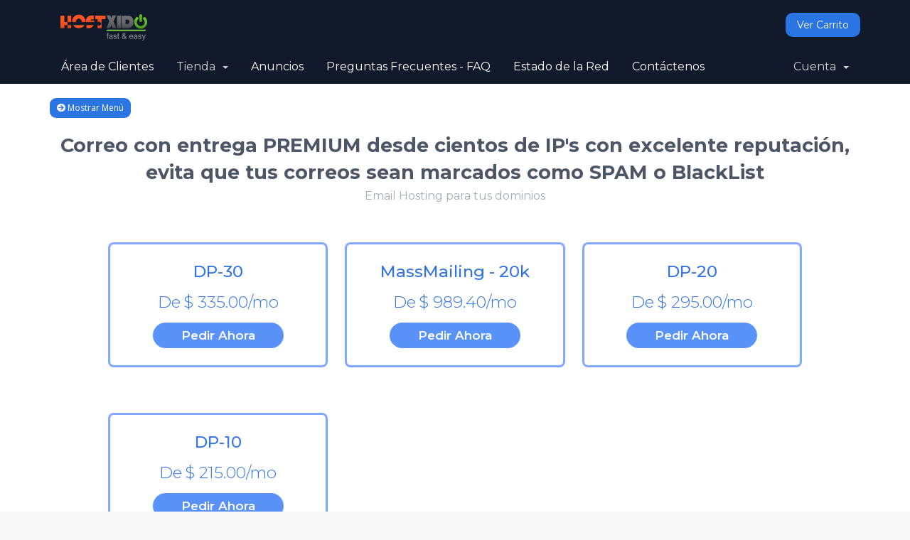

--- FILE ---
content_type: text/html; charset=utf-8
request_url: https://clientes.hostxido.com/store/mail-delivery-premium
body_size: 6000
content:
<!DOCTYPE html>
<html lang="es">
<head>
    <meta charset="utf-8" />
    <meta http-equiv="X-UA-Compatible" content="IE=edge">
    <meta name="viewport" content="width=device-width, initial-scale=1">
    <title>Carro de Pedidos - Hostxido Hosting</title>

    <!-- Styling -->
<link href="//fonts.googleapis.com/css?family=Open+Sans:300,400,600|Raleway:400,700" rel="stylesheet">
<link href="/templates/hostxido872/css/all.min.css?v=80e483" rel="stylesheet">
<link href="/assets/css/fontawesome-all.min.css" rel="stylesheet">
<link href="/templates/hostxido872/css/slick.css" rel="stylesheet">
<link href="/templates/hostxido872/css/styles-modified.css" rel="stylesheet">
<link href="/templates/hostxido872/css/style.css" rel="stylesheet">
<link href="/templates/hostxido872/css/custom.css" rel="stylesheet">

<!-- HTML5 Shim and Respond.js IE8 support of HTML5 elements and media queries -->
<!-- WARNING: Respond.js doesn't work if you view the page via file:// -->
<!--[if lt IE 9]>
  <script src="https://oss.maxcdn.com/libs/html5shiv/3.7.0/html5shiv.js"></script>
  <script src="https://oss.maxcdn.com/libs/respond.js/1.4.2/respond.min.js"></script>
<![endif]-->

<script type="text/javascript">
    var csrfToken = '95a0699404a91a6898873c76f93fea0e5b8d2061',
        markdownGuide = 'Guía de Markdown',
        locale = 'en',
        saved = 'guardado',
        saving = 'guardando',
        whmcsBaseUrl = "",
        requiredText = 'Necesario',
        recaptchaSiteKey = "";
</script>
<script src="/templates/hostxido872/js/scripts.min.js?v=80e483"></script>


    <script type="text/javascript">

var _gaq = _gaq || [];
_gaq.push(['_setAccount', 'UA-124341210-1']);
_gaq.push(['_trackPageview']);

(function() {
var ga = document.createElement('script'); ga.type = 'text/javascript'; ga.async = true;
ga.src = ('https:' == document.location.protocol ? 'https://ssl' : 'http://www') + '.google-analytics.com/ga.js';
var s = document.getElementsByTagName('script')[0]; s.parentNode.insertBefore(ga, s);
})();

</script>



</head>
<body data-phone-cc-input="1" >

<div id="header-holder" class="no-bg-img">
<section id="header">
    <div class="container container">
        <ul class="top-nav">
                                        <li class="primary-action">
                    <a href="/cart.php?a=view" class="btn">
                        Ver Carrito
                    </a>
                </li>
                                </ul>
                    <a href="https://www.hostxido.com" class="logo navbar-brand"><img src="/assets/img/logo.png" alt="Hostxido Hosting"></a>
            </div>
</section>

<section id="main-menu">
    <nav id="nav" class="navbar navbar-default navbar-main" role="navigation">
        <div class="container container">
            <!-- Brand and toggle get grouped for better mobile display -->
            <div class="navbar-header">
                <button type="button" class="navbar-toggle" data-toggle="collapse" data-target="#primary-nav">
                    <span class="sr-only">Alternar Navegación</span>
                    <span class="icon-bar"></span>
                    <span class="icon-bar"></span>
                    <span class="icon-bar"></span>
                </button>
            </div>

            <!-- Collect the nav links, forms, and other content for toggling -->
            <div class="collapse navbar-collapse" id="primary-nav">

                <ul class="nav navbar-nav">

                        <li menuItemName="Home" class="" id="Primary_Navbar-Home">
        <a href="/index.php">
                        Área de Clientes
                                </a>
            </li>
    <li menuItemName="Store" class="dropdown" id="Primary_Navbar-Store">
        <a class="dropdown-toggle" data-toggle="dropdown" href="#">
                        Tienda
                        &nbsp;<b class="caret"></b>        </a>
                    <ul class="dropdown-menu">
                            <li menuItemName="Browse Products Services" id="Primary_Navbar-Store-Browse_Products_Services">
                    <a href="/store">
                                                Ver Todos
                                            </a>
                </li>
                            <li menuItemName="Shop Divider 1" class="nav-divider" id="Primary_Navbar-Store-Shop_Divider_1">
                    <a href="">
                                                -----
                                            </a>
                </li>
                            <li menuItemName="Hosting" id="Primary_Navbar-Store-Hosting">
                    <a href="/store/hosting">
                                                Hosting
                                            </a>
                </li>
                            <li menuItemName="Hosting Wordpress" id="Primary_Navbar-Store-Hosting_Wordpress">
                    <a href="/store/hosting-wordpress">
                                                Hosting Wordpress
                                            </a>
                </li>
                            <li menuItemName="Hosting Mail" id="Primary_Navbar-Store-Hosting_Mail">
                    <a href="/store/hosting-mail">
                                                Hosting Mail
                                            </a>
                </li>
                            <li menuItemName="Mail Delivery Premium" id="Primary_Navbar-Store-Mail_Delivery_Premium">
                    <a href="/store/mail-delivery-premium">
                                                Mail Delivery Premium
                                            </a>
                </li>
                            <li menuItemName="Hosting Windows" id="Primary_Navbar-Store-Hosting_Windows">
                    <a href="/store/hosting-windows">
                                                Hosting Windows
                                            </a>
                </li>
                            <li menuItemName="Hosting DNS" id="Primary_Navbar-Store-Hosting_DNS">
                    <a href="/store/hosting-dns">
                                                Hosting DNS
                                            </a>
                </li>
                            <li menuItemName="symantec" id="Primary_Navbar-Store-symantec">
                    <a href="/store/ssl-certificates">
                                                Certificados SSL
                                            </a>
                </li>
                            <li menuItemName="Shop Divider 2" class="nav-divider" id="Primary_Navbar-Store-Shop_Divider_2">
                    <a href="">
                                                -----
                                            </a>
                </li>
                            <li menuItemName="Register a New Domain" id="Primary_Navbar-Store-Register_a_New_Domain">
                    <a href="/cart.php?a=add&domain=register">
                                                Registrar Dominios
                                            </a>
                </li>
                            <li menuItemName="Transfer a Domain to Us" id="Primary_Navbar-Store-Transfer_a_Domain_to_Us">
                    <a href="/cart.php?a=add&domain=transfer">
                                                Transferir Dominios
                                            </a>
                </li>
                        </ul>
            </li>
    <li menuItemName="Announcements" class="" id="Primary_Navbar-Announcements">
        <a href="/announcements">
                        Anuncios
                                </a>
            </li>
    <li menuItemName="Knowledgebase" class="" id="Primary_Navbar-Knowledgebase">
        <a href="/knowledgebase">
                        Preguntas Frecuentes - FAQ
                                </a>
            </li>
    <li menuItemName="Network Status" class="" id="Primary_Navbar-Network_Status">
        <a href="/serverstatus.php">
                        Estado de la Red
                                </a>
            </li>
    <li menuItemName="Contact Us" class="" id="Primary_Navbar-Contact_Us">
        <a href="/contact.php">
                        Contáctenos
                                </a>
            </li>

                </ul>

                <ul class="nav navbar-nav navbar-right">

                        <li menuItemName="Account" class="dropdown" id="Secondary_Navbar-Account">
        <a class="dropdown-toggle" data-toggle="dropdown" href="#">
                        Cuenta
                        &nbsp;<b class="caret"></b>        </a>
                    <ul class="dropdown-menu">
                            <li menuItemName="Login" id="Secondary_Navbar-Account-Login">
                    <a href="/clientarea.php">
                                                Entrar
                                            </a>
                </li>
                            <li menuItemName="Register" id="Secondary_Navbar-Account-Register">
                    <a href="/register.php">
                                                Registrarse
                                            </a>
                </li>
                            <li menuItemName="Divider" class="nav-divider" id="Secondary_Navbar-Account-Divider">
                    <a href="">
                                                -----
                                            </a>
                </li>
                            <li menuItemName="Forgot Password?" id="Secondary_Navbar-Account-Forgot_Password?">
                    <a href="/password/reset">
                                                ¿Perdiste la contraseña?
                                            </a>
                </li>
                        </ul>
            </li>

                </ul>

            </div><!-- /.navbar-collapse -->
        </div>
    </nav>

</section>


<section id="main-body">
    <div class="container">
        <div class="row">

                <!-- Container for main page display content -->
        <div class="col-xs-12 main-content">
            

<link type="text/css" rel="stylesheet" href="/templates/orderforms/hostxido_cart/css/style.css" property="stylesheet" />
<script>
jQuery(document).ready(function () {
    jQuery('#btnShowSidebar').click(function () {
        if (jQuery(".product-selection-sidebar").is(":visible")) {
            jQuery('.row-product-selection').css('left','0');
            jQuery('.product-selection-sidebar').fadeOut();
            jQuery('#btnShowSidebar').html('<i class="fas fa-arrow-circle-right"></i> Mostrar Menú');
        } else {
            jQuery('.product-selection-sidebar').fadeIn();
            jQuery('.row-product-selection').css('left','300px');
            jQuery('#btnShowSidebar').html('<i class="fas fa-arrow-circle-left"></i> Ocultar Menú');
        }
    });
});
</script>

    <button type="button" class="btn btn-default btn-sm" id="btnShowSidebar">
        <i class="fas fa-arrow-circle-right"></i>
        Mostrar Menú
    </button>

<div class="row row-product-selection">
    <div class="col-xs-3 product-selection-sidebar" id="premiumComparisonSidebar">
            <div menuItemName="Categories" class="panel card card-sidebar mb-3 panel-sidebar">
        <div class="panel-heading card-header">
            <h3 class="panel-title">
                                    <i class="fas fa-shopping-cart"></i>&nbsp;
                
                Categorías

                
                <i class="fas fa-chevron-up card-minimise panel-minimise pull-right float-right"></i>
            </h3>
        </div>

        
                    <div class="list-group collapsable-card-body">
                                                            <a menuItemName="Hosting" href="/store/hosting" class="list-group-item list-group-item-action" id="Secondary_Sidebar-Categories-Hosting">
                            
                            Hosting

                                                    </a>
                                                                                <a menuItemName="Hosting Wordpress" href="/store/hosting-wordpress" class="list-group-item list-group-item-action" id="Secondary_Sidebar-Categories-Hosting_Wordpress">
                            
                            Hosting Wordpress

                                                    </a>
                                                                                <a menuItemName="symantec" href="/store/ssl-certificates" class="list-group-item list-group-item-action" id="Secondary_Sidebar-Categories-symantec">
                            
                            Certificados SSL

                                                    </a>
                                                                                <a menuItemName="Hosting Mail" href="/store/hosting-mail" class="list-group-item list-group-item-action" id="Secondary_Sidebar-Categories-Hosting_Mail">
                            
                            Hosting Mail

                                                    </a>
                                                                                <a menuItemName="Mail Delivery Premium" href="/store/mail-delivery-premium" class="list-group-item list-group-item-action active" id="Secondary_Sidebar-Categories-Mail_Delivery_Premium">
                            
                            Mail Delivery Premium

                                                    </a>
                                                                                <a menuItemName="Hosting Windows" href="/store/hosting-windows" class="list-group-item list-group-item-action" id="Secondary_Sidebar-Categories-Hosting_Windows">
                            
                            Hosting Windows

                                                    </a>
                                                                                <a menuItemName="Hosting DNS" href="/store/hosting-dns" class="list-group-item list-group-item-action" id="Secondary_Sidebar-Categories-Hosting_DNS">
                            
                            Hosting DNS

                                                    </a>
                                                </div>
        
            </div>

        <div menuItemName="Actions" class="panel card card-sidebar mb-3 panel-sidebar">
        <div class="panel-heading card-header">
            <h3 class="panel-title">
                                    <i class="fas fa-plus"></i>&nbsp;
                
                Acciones

                
                <i class="fas fa-chevron-up card-minimise panel-minimise pull-right float-right"></i>
            </h3>
        </div>

        
                    <div class="list-group collapsable-card-body">
                                                            <a menuItemName="Domain Registration" href="/cart.php?a=add&domain=register" class="list-group-item list-group-item-action" id="Secondary_Sidebar-Actions-Domain_Registration">
                                                            <i class="fas fa-globe fa-fw"></i>&nbsp;
                            
                            Registrar Dominios

                                                    </a>
                                                                                <a menuItemName="Domain Transfer" href="/cart.php?a=add&domain=transfer" class="list-group-item list-group-item-action" id="Secondary_Sidebar-Actions-Domain_Transfer">
                                                            <i class="fas fa-share fa-fw"></i>&nbsp;
                            
                            Transferir Dominios

                                                    </a>
                                                                                <a menuItemName="View Cart" href="/cart.php?a=view" class="list-group-item list-group-item-action" id="Secondary_Sidebar-Actions-View_Cart">
                                                            <i class="fas fa-shopping-cart fa-fw"></i>&nbsp;
                            
                            Ver Carrito

                                                    </a>
                                                </div>
        
            </div>

        <div menuItemName="Choose Currency" class="panel card card-sidebar mb-3 panel-sidebar">
        <div class="panel-heading card-header">
            <h3 class="panel-title">
                                    <i class="fas fa-plus"></i>&nbsp;
                
                Elegir Divisa

                
                <i class="fas fa-chevron-up card-minimise panel-minimise pull-right float-right"></i>
            </h3>
        </div>

                    <div class="panel-body card-body collapsable-card-body">
                <form method="post" action="/store/mail-delivery-premium">
<input type="hidden" name="token" value="95a0699404a91a6898873c76f93fea0e5b8d2061" />
    <select name="currency" onchange="submit()" class="form-control"><option value="1" selected>MXN</option><option value="5">Bsf</option><option value="4">EUR</option><option value="3">USD</option>    </select>
</form>
            </div>
        
        
            </div>

        </div>
    <div class="col-xs-12">
        <div id="order-hustbee_cart" class="page-container sub-pricing">
            <div class="txt-center">
                <h3 id="headline">
                                            Correo con entrega PREMIUM desde cientos de IP&#039;s con excelente reputación, evita que tus correos sean marcados como SPAM o BlackList 
                                    </h3>
                                    <h5 id="tagline">
                        Email Hosting para tus dominios
                    </h5>
                                            </div>
            <div id="products" class="price-table-container">
                <div class="pricing-holder">
                    <div class="row">
                                                <div id="product1" class="col-sm-6 col-md-4">
                            <div class="pricing-box inner">
                                <div id="product1-name" class="pricing-title">DP-30</div>
                                                                <div class="pricing-price">
                                    <div id="product1-price" class="price">
                                                                                                                                    <span class="num">De</span>
                                                                                        <span class="duration"><span>$ 335.00</span>/mo</span>
                                            <br>
                                                                                                                        </div>
                                </div>
                                <div class="pricing-button">
                                                                            <a href="/cart.php?a=add&amp;pid=77" id="product1-order-button">
                                            Pedir Ahora
                                        </a>
                                                                    </div>
                                <div class="pricing-details">
                                                                            
                                      
                                </div>
                            </div>
                        </div>
                                                <div id="product2" class="col-sm-6 col-md-4">
                            <div class="pricing-box inner">
                                <div id="product2-name" class="pricing-title">MassMailing - 20k</div>
                                                                <div class="pricing-price">
                                    <div id="product2-price" class="price">
                                                                                                                                    <span class="num">De</span>
                                                                                        <span class="duration"><span>$ 989.40</span>/mo</span>
                                            <br>
                                                                                                                        </div>
                                </div>
                                <div class="pricing-button">
                                                                            <a href="/cart.php?a=add&amp;pid=86" id="product2-order-button">
                                            Pedir Ahora
                                        </a>
                                                                    </div>
                                <div class="pricing-details">
                                                                            
                                      
                                </div>
                            </div>
                        </div>
                                                <div id="product3" class="col-sm-6 col-md-4">
                            <div class="pricing-box inner">
                                <div id="product3-name" class="pricing-title">DP-20</div>
                                                                <div class="pricing-price">
                                    <div id="product3-price" class="price">
                                                                                                                                    <span class="num">De</span>
                                                                                        <span class="duration"><span>$ 295.00</span>/mo</span>
                                            <br>
                                                                                                                        </div>
                                </div>
                                <div class="pricing-button">
                                                                            <a href="/cart.php?a=add&amp;pid=78" id="product3-order-button">
                                            Pedir Ahora
                                        </a>
                                                                    </div>
                                <div class="pricing-details">
                                                                            
                                      
                                </div>
                            </div>
                        </div>
                                                <div id="product4" class="col-sm-6 col-md-4">
                            <div class="pricing-box inner">
                                <div id="product4-name" class="pricing-title">DP-10</div>
                                                                <div class="pricing-price">
                                    <div id="product4-price" class="price">
                                                                                                                                    <span class="num">De</span>
                                                                                        <span class="duration"><span>$ 215.00</span>/mo</span>
                                            <br>
                                                                                                                        </div>
                                </div>
                                <div class="pricing-button">
                                                                            <a href="/cart.php?a=add&amp;pid=79" id="product4-order-button">
                                            Pedir Ahora
                                        </a>
                                                                    </div>
                                <div class="pricing-details">
                                                                            
                                      
                                </div>
                            </div>
                        </div>
                                            </div>
                </div>
            </div>

            
        </div>
    </div>
</div>

<p style="text-align:center;">Powered by <a href="https://www.whmcs.com/" target="_blank">WHMCompleteSolution</a></p>

                </div><!-- /.main-content -->
                            <div class="clearfix"></div>
        </div>
    </div>
</section>

<div class="support-links container-fluid">
    <div class="row">
        <div class="col-sm-6 hylink-holder">
            <div class="hylink-box">
                <div class="icon"><img src="/templates/hostxido872/images/info.svg" alt=""></div>
                <a href="/contact.php" class="link">Vámos a hablar</a>
                <div class="text">¿Tienes algún requerimiento especial, dudas o no sabes que paquete elegir? ¡Nosotros te asesoramos sin compromiso!</div>
            </div>
        </div>
        <div class="col-sm-6 hylink-holder">
            <div class="hylink-box">
                <div class="icon"><img src="/templates/hostxido872/images/chat.svg" alt=""></div>
                <a href="/clientarea.php" class="link">Ir al centro de soporte</a>
                <div class="text">¿Tienes alguna duda técnica o problema con tu servicio?</div>
            </div>
        </div>
    </div>
</div>
<div class="footer container-fluid">
    <a class="btn-go-top" href="#"><i class="hstb hstb-down-arrow"></i></a>
    <div class="container">
        <div class="row">
            <div class="col-xs-6 col-sm-2 col-md-2 col-lg-2">
                <div class="footer-menu">
                    <h4>Hostxido</h4>
                    <ul>
                        <li><a href="https://www.hostxido.com/nosotros">Nosotros</a></li>
                        <li><a href="#">Blog y Noticias</a></li>
                        <li><a href="https://www.hostxido.com/centro-de-soporte">Contáctanos</a></li>
						<li><a href="#">Preguntas Frecuentes</a></li>
                    </ul>
                </div>
            </div>
            <div class="col-xs-6 col-sm-2 col-md-2 col-lg-2">
                <div class="footer-menu">
                    <h4>Hosting</h4>
                    <ul>
                        <li><a href="https://www.hostxido.com/hosting-hospedaje-web-linux-cpanel">Web Hosting</a></li>
						<li><a href="https://www.hostxido.com/hosting-email-delivery-premium">Mail Delivery Premium</a></li>
                        <li><a href="https://www.hostxido.com/hosting-wordpress">Wordpress Hosting</a></li>
                        <li><a href="https://www.hostxido.com/hosting-dns">DNS Hosting</a></li>
                        <li><a href="https://www.hostxido.com/hosting-email">Email Hosting</a></li>
                        <li><a href="https://www.hostxido.com/hosting-windows">Windows Hosting</a></li>
						
                    </ul>
                </div>
            </div>
            <div class="col-xs-6 col-sm-2 col-md-2 col-lg-2">
                <div class="footer-menu">
                    <h4>Dominios</h4>
                    <ul>
                        <li><a href="https://www.hostxido.com/nombres-de-dominio">Registra tu Dominio</a></li>
                        <li><a href="https://clientes.hostxido.com/cart.php?a=add&domain=transfer">Transfiere tu dominio</a></li>
                        <li><a href="https://clientes.hostxido.com/clientarea.php">Administra tu dominio</a></li>
                    </ul>
                </div>
            </div>
            <div class="col-xs-6 col-sm-3 col-md-3 col-lg-3">
                <div class="footer-menu">
                    <h4>Soporte</h4>
                    <ul>
                        <li><a href="https://clientes.hostxido.com/clientarea.php">Area de cliente</a></li>
                        <li><a href="#">Tutoriales</a></li>
                        <li><a href="#">Documentación</a></li>
                        
                    </ul>  
                </div>
            </div>
            <div class="col-xs-12 col-sm-3 col-md-3 col-lg-3">
                <div class="footer-menu custom-footer-menu">
                    <h4>Contáctanos</h4>
                    <ul class="social">
                        <li><a href="#"><i class="fab fa-facebook-f"></i></a></li>
                        <!--<li><a href="#"><i class="fab fa-youtube"></i></a></li>-->
                        <li><a href="#"><i class="fab fa-twitter"></i></a></li>
                        <!--<li><a href="#"><i class="fab fa-instagram"></i></a></li>-->
                    </ul>
                    <ul>
                        <li>Ventas/Info: hello@hostxido.com</li>
                        <li>Soporte: soporte@hostxido.com</li>
                        <!-- <li><a href="#">Chatea con Nosotros</a></li> -->
                        <li><a href="https://clientes.hostxido.com/supporttickets">Abre un ticket de soporte</a></li>
                    </ul>
                </div>
            </div>
        </div>
        <div class="sub-footer">
            <div class="row">
                <div class="col-md-6">
                    <div class="sub-footer-menu">
                        <ul>
                            <li><a href="https://www.hostxido.com/terminos-y-condiciones-de-servicio">Terminos y condiciones de servicio</a></li>
                            

                        </ul>        
                    </div>
                </div>
                <div class="col-md-6">
                    <div class="copyright">© Copyright Hostxido Hosting, Todos los derechos reservados</div>
                </div>
            </div>
        </div>
    </div>
</div>

<div id="fullpage-overlay" class="hidden">
    <div class="outer-wrapper">
        <div class="inner-wrapper">
            <img src="/assets/img/overlay-spinner.svg">
            <br>
            <span class="msg"></span>
        </div>
    </div>
</div>

<div class="modal system-modal fade" id="modalAjax" tabindex="-1" role="dialog" aria-hidden="true">
    <div class="modal-dialog">
        <div class="modal-content panel-primary">
            <div class="modal-header panel-heading">
                <button type="button" class="close" data-dismiss="modal">
                    <span aria-hidden="true">&times;</span>
                    <span class="sr-only">Close</span>
                </button>
                <h4 class="modal-title"></h4>
            </div>
            <div class="modal-body panel-body">
                Cargando...
            </div>
            <div class="modal-footer panel-footer">
                <div class="pull-left loader">
                    <i class="fas fa-circle-notch fa-spin"></i>
                    Cargando...
                </div>
                <button type="button" class="btn btn-default" data-dismiss="modal">
                    Close
                </button>
                <button type="button" class="btn btn-primary modal-submit">
                    Submit
                </button>
            </div>
        </div>
    </div>
</div>

<form action="#" id="frmGeneratePassword" class="form-horizontal">
    <div class="modal fade" id="modalGeneratePassword">
        <div class="modal-dialog">
            <div class="modal-content panel-primary">
                <div class="modal-header panel-heading">
                    <button type="button" class="close" data-dismiss="modal" aria-label="Close"><span aria-hidden="true">&times;</span></button>
                    <h4 class="modal-title">
                        Generate Password
                    </h4>
                </div>
                <div class="modal-body">
                    <div class="alert alert-danger hidden" id="generatePwLengthError">
                        Please enter a number between 8 and 64 for the password length
                    </div>
                    <div class="form-group">
                        <label for="generatePwLength" class="col-sm-4 control-label">Password Length</label>
                        <div class="col-sm-8">
                            <input type="number" min="8" max="64" value="12" step="1" class="form-control input-inline input-inline-100" id="inputGeneratePasswordLength">
                        </div>
                    </div>
                    <div class="form-group">
                        <label for="generatePwOutput" class="col-sm-4 control-label">Generated Password</label>
                        <div class="col-sm-8">
                            <input type="text" class="form-control" id="inputGeneratePasswordOutput">
                        </div>
                    </div>
                    <div class="row">
                        <div class="col-sm-8 col-sm-offset-4">
                            <button type="submit" class="btn btn-default btn-sm">
                                <i class="fas fa-plus fa-fw"></i>
                                Generate new password
                            </button>
                            <button type="button" class="btn btn-default btn-sm copy-to-clipboard" data-clipboard-target="#inputGeneratePasswordOutput">
                                <img src="/assets/img/clippy.svg" alt="Copy to clipboard" width="15">
                                Copy
                            </button>
                        </div>
                    </div>
                </div>
                <div class="modal-footer">
                    <button type="button" class="btn btn-default" data-dismiss="modal">
                        Close
                    </button>
                    <button type="button" class="btn btn-primary" id="btnGeneratePasswordInsert" data-clipboard-target="#inputGeneratePasswordOutput">
                        Copy to clipboard & Insert
                    </button>
                </div>
            </div>
        </div>
    </div>
</form>

<script src="/templates/hostxido872/js/slick.min.js"></script>
<script src="/templates/hostxido872/js/main.js"></script>
<script type="text/javascript">
	(function(w, d, s, u) {
		w.id = 1; w.lang = ''; w.cName = ''; w.cEmail = ''; w.cMessage = ''; w.lcjUrl = u;
		var h = d.getElementsByTagName(s)[0], j = d.createElement(s);
		j.async = true; j.src = 'https://lvcht.hostxido.com/js/jaklcpchat.js';
		h.parentNode.insertBefore(j, h);
	})(window, document, 'script', 'https://lvcht.hostxido.com/');
</script>
<div id="jaklcp-chat-container"></div>


</body>
</html>


--- FILE ---
content_type: text/css
request_url: https://clientes.hostxido.com/templates/hostxido872/css/style.css
body_size: 82558
content:
/*------------------------------------------------------------------
 * Website Name: Hustbee
 * App URI: http://www.brandio.io/envato/hustbee
 * Author: Brandio
 * Author URI: http://www.brandio.io/
 * Description: 
 * Version: 1.0
 * Copyright 2018 Hustbee.
 -------------------------------------------------------------------*/
/*------------------------------------------------------------------
[Table of contents]

1 - General Styles
2 - Header Styles
3 - Top Content Styles
4 - Features Section Styles
5 - Pricing Section Styles
6 - Latest News Section Styles
7 - Domain Search Section Styles
8 - Support Links Section Styles
9 - Services Section Styles
10- Blog Section Styles
11 - Support Details Section Styles
12 - Questions Section Styles
13 - Contact Section Styles
14 - Domain Pricing Section Styles
15 - Domain Features Section Styles
16 - Plain Content Section Styles
17 - Other Sections Styles
18 - Footer Styles
19 - Responsive Styles

-------------------------------------------------------------------*/
@import url("https://fonts.googleapis.com/css?family=Montserrat:200,300,400,500,600,700");

@import url("../fonts/hustbee.css");
/* -----------------------------------
    1 - General Styles
------------------------------------*/
*, body {
    font-family: 'Montserrat', sans-serif;
    font-weight: 400;
    -webkit-font-smoothing: antialiased;
    text-rendering: optimizeLegibility;
    -moz-osx-font-smoothing: grayscale;
}

/* custom container */
.container-ex {
    width: 100%;
    padding-right: 15px;
    padding-left: 15px;
    margin-right: auto;
    margin-left: auto;
}

.rtl-row > div[class^="col-"] {
    float: right;
}

.row.custom-padding {
    margin-left: -35px;
    margin-right: -35px;
}

.row.custom-padding > div[class^="col-"] {
    padding-left: 35px;
    padding-right: 35px;
}

@media (max-width: 1200px) {
    .row.custom-padding {
        margin-left: -15px;
        margin-right: -15px;
    }

    .row.custom-padding > div[class^="col-"] {
        padding-left: 15px;
        padding-right: 15px;
    }
}

@media (min-width: 480px) {
    .container-ex {
        max-width: 100%;
    }
}

@media (min-width: 768px) {
    .container-ex {
        max-width: 720px;
    }
}

@media (min-width: 992px) {
    .container-ex {
        max-width: 960px;
    }

    .row.same-height {
        display: flex;
        display: -webkit-flex;
        flex-wrap: wrap;
    }

    .row.same-height.rtl-row {
        flex-direction: row-reverse;
    }
}

@media (min-width: 1200px) {
    .container-ex {
        max-width: 1330px;
    }
}

.badge {
    border-radius: 2px;
    padding: 3px 6px;
    text-transform: uppercase;
    font-size: 10px;
    font-weight: 600;
}

.badge.badge-primary {
    background-color: #007bff;
}

.badge.badge-secondary {
    background-color: #6c757d;
}

.badge.badge-success {
    background-color: #28a745;
}

.badge.badge-danger {
    background-color: #ff2400;
}

.badge.badge-warning {
    background-color: #ffc107;
}

.badge.badge-info {
    background-color: #58bafc;
}

.badge.badge-light {
    background-color: #f8f9fa;
}

.badge.badge-dark {
    background-color: #406177;
}

.hbtn {
    position: relative;
    display: inline-block;
    margin-right: 5px;
    padding: 8px 24px;
    font-weight: 500;
    font-size: 15px;
    color: #ffffff;
    border-radius: 25px;
    border: 0;
    outline: 0;
    overflow: hidden;
    -webkit-transition: all 0.3s ease;
    transition: all 0.3s ease;
    cursor: pointer;
}

.hbtn.hbtn-lg {
    padding: 10px 22px;
    font-size: 18px;
}

.hbtn.hbtn-primary {
    background-color: #ffc600;
    color: #0c090d;
}

.hbtn.hbtn-primary:hover, .hbtn.hbtn-primary:focus {
    text-decoration: none;
    background-color: #e6b200;
}

.hbtn.hbtn-default {
    background-color: #333c4e;
    color: #adadad;
}

.hbtn.hbtn-default:hover, .hbtn.hbtn-default:focus {
    color: #3b4048;
    text-decoration: none;
    background-color: #ffc600;
}

.hbtn.hbtn-blue {
    background-color: #5993fa;
    color: #fff;
}

.hbtn.hbtn-blue:hover, .hbtn.hbtn-blue:focus {
    text-decoration: none;
    background-color: #4083f9;
}

.light-header .hbtn.hbtn-primary {
    background-color: #3872C7;
    color: #fff;
}

.light-header .hbtn.hbtn-primary:hover, .light-header .hbtn.hbtn-primary:focus {
    background-color: #3267b3;
}

label {
    font-size: 16px;
    font-weight: 400;
    color: #3b4155;
    margin-bottom: 8px;
}

.form-control {
    border: 1px solid #dce2ea;
    padding: 12px 24px;
    border-radius: 5px;
    font-size: 16px;
    color: #3b4155;
    appearance: none;
    -webkit-appearance: none;
    -moz-appearance: none;
  /*margin-bottom: 15px;*/
}

.form-control:hover, .form-control:focus {
    border-color: #bcc8d7;
    color: #262a37;
    -webkit-box-shadow: none;
    box-shadow: none;
}

textarea {
    resize: none;
    height: 200px;
}

select.form-control {
    height: inherit !important;
}

.select-holder {
    position: relative;
    margin-bottom: 15px;
}

.select-holder select.form-control {
    width: 100%;
    margin-bottom: 0;
    appearance: none;
    -webkit-appearance: none;
    -moz-appearance: none;
}

.select-holder:after {
    position: absolute;
    font-family: "hustbee" !important;
    content: "\62";
    top: 13px;
    right: 15px;
    pointer-events: none;
}

.form-row > .col, .form-row > [class*="col-"] {
    padding-right: 15px;
    padding-left: 15px;
    margin-bottom: 15px;
}

.form-row > .col:first-child, .form-row > [class*="col-"]:first-child {
    padding-left: 0;
}

.form-row > .col:last-child, .form-row > [class*="col-"]:last-child {
    padding-right: 0;
}

.login-register-form .form-holder .form-row > .col, .login-register-form .form-holder .form-row > [class*="col-"] {
    margin-bottom: 0;
}

.submit-holder {
    text-align: right;
}

.form-holder input[type="checkbox"], .form-holder input[type="radio"] {
    width: auto;
}

.form-holder input[type="checkbox"]:not(:checked), .form-holder input[type="checkbox"]:checked, .form-holder input[type="radio"]:not(:checked), .form-holder input[type="radio"]:checked {
    position: absolute;
    left: -9999px;
}

.form-holder input[type="checkbox"]:not(:checked) + label, .form-holder input[type="checkbox"]:checked + label, .form-holder input[type="radio"]:not(:checked) + label, .form-holder input[type="radio"]:checked + label {
    position: relative;
    padding-left: 21px;
    cursor: pointer;
    display: inline-block;
    font-weight: 400;
    font-size: 14px;
    color: #8490AA;
    margin-right: 20px;
    -webkit-touch-callout: none;
    -webkit-user-select: none;
    -khtml-user-select: none;
    -moz-user-select: none;
    -ms-user-select: none;
    user-select: none;
}

.form-holder input[type="checkbox"]:checked + label, .form-holder input[type="radio"]:checked + label {
    color: #5a667c;
}

.form-holder input[type="checkbox"]:checked + label:before, .form-holder input[type="radio"]:checked + label:before {
    content: "";
    position: absolute;
    left: 0;
    top: 3px;
    width: 13px;
    height: 13px;
    background: #384365;
    border-radius: 2px;
    border: 0;
    -webkit-transition: all 0.3s ease;
    transition: all 0.3s ease;
}

.form-holder input[type="checkbox"]:checked + label:hover:before, .form-holder input[type="checkbox"]:checked + label:focus:before, .form-holder input[type="radio"]:checked + label:hover:before, .form-holder input[type="radio"]:checked + label:focus:before {
    background: #262d44;
}

.form-holder input[type="checkbox"]:not(:checked) + label:before, .form-holder input[type="radio"]:not(:checked) + label:before {
    content: "";
    position: absolute;
    left: 0;
    top: 3px;
    width: 12px;
    height: 12px;
    background: #c8ccdb;
    border-radius: 2px;
    border: 0;
    -webkit-transition: all 0.3s ease;
    transition: all 0.3s ease;
}

.form-holder input[type="checkbox"]:not(:checked) + label:after, .form-holder input[type="radio"]:not(:checked) + label:after {
    opacity: 0;
    -webkit-transform: scale(0);
    -moz-transform: scale(0);
    -ms-transform: scale(0);
    transform: scale(0);
}

.form-holder input[type="checkbox"]:not(:checked) + label:hover:before, .form-holder input[type="checkbox"]:not(:checked) + label:focus:before, .form-holder input[type="radio"]:not(:checked) + label:hover:before, .form-holder input[type="radio"]:not(:checked) + label:focus:before {
    background: #a9afc7;
}

.form-holder input[type="checkbox"]:not(:checked) + label:after, .form-holder input[type="checkbox"]:checked + label:after {
    content: "\64";
    font-family: "hustbee";
    position: absolute;
    top: 0.5rem;
    left: 0.19rem;
    font-size: 0.8rem;
    color: #ffffff;
    -webkit-transition: all 0.3s ease;
    transition: all 0.3s ease;
}

.form-holder input[type="radio"]:not(:checked) + label:after, .form-holder input[type="radio"]:checked + label:after {
    content: "";
    position: absolute;
    top: 7px;
    left: 4px;
    width: 5px;
    height: 5px;
    border-radius: 20px;
    background-color: #ffffff;
    -webkit-transition: all 0.3s ease;
    transition: all 0.3s ease;
}

.form-holder input[type="radio"]:not(:checked) + label:before {
    border-radius: 10px;
}

.form-holder input[type="radio"]:checked + label:before {
    border-radius: 10px;
}

.form-holder label input[type="checkbox"]:not(:checked), .form-holder label input[type="checkbox"]:checked, .form-holder label input[type="radio"]:not(:checked), .form-holder label input[type="radio"]:checked {
    position: inherit !important;
    left: inherit !important;
}

body.fullpage {
    width: 100%;
    height: 100%;
    background-color: #111a2b;
}

.login-register-form {
    text-align: center;
    padding: 150px 0;
}

.login-register-form .form-holder {
    display: inline-block;
    width: 100%;
    max-width: 472px;
    text-align: left;
}

.login-register-form .form-holder .site-brand img {
    width: 100%;
    max-width: 122px;
}

.login-register-form .form-holder .form-title {
    text-align: right;
    font-size: 18px;
    color: #5288e8;
    border-radius: 20px;
    margin-bottom: 5px;
}

.login-register-form .form-holder .form-title img {
    width: 11px;
    vertical-align: middle;
    margin-top: -4px;
    margin-right: 8px;
}

.login-register-form .form-holder .form-head {
    padding-bottom: 75px;
}

.login-register-form .form-holder .form-links {
    text-align: center;
    font-size: 18px;
    color: #4c5465;
    padding-bottom: 55px;
}

.login-register-form .form-holder .form-links .link-to {
    font-size: 18px;
    color: #676e7b;
    text-decoration: none;
}

.login-register-form .form-holder .form-links .link-to:hover, .login-register-form .form-holder .form-links .link-to:focus {
    color: #737a89;
}

.login-register-form .form-holder .form-links .link-to.active {
    color: #5288e8;
}

.login-register-form .form-holder .form-links .link-to.active:hover, .login-register-form .form-holder .form-links .link-to.active:focus {
    color: #6997eb;
}

.login-register-form .form-holder label {
    font-weight: 400;
    font-size: 16px;
    color: #6a81ac;
}

.login-register-form .form-holder .form-control, .login-register-form .form-holder .field {
    color: #3b4155;
    border: 0;
    margin-bottom: 35px;
    height: inherit;
    appearance: none;
    -webkit-appearance: none;
    -moz-appearance: none;
}

.login-register-form .form-holder .form-control:hover, .login-register-form .form-holder .form-control:focus, .login-register-form .form-holder .field:hover, .login-register-form .form-holder .field:focus {
    color: #5288e8;
    -webkit-box-shadow: inset 0 0 0 0.15rem #5288e8;
    box-shadow: inset 0 0 0 0.15rem #5288e8;
}

.login-register-form .form-holder a {
    font-size: 14px;
    color: #65728b;
}

.login-register-form .form-holder .forget-link {
    margin-bottom: -20px;
    vertical-align: middle;
    display: inline-block;
}

.login-register-form .form-holder .submit-holder [type="submit"] {
    border: 0;
    border-radius: 50px;
    background-color: #374154;
    font-weight: 500;
    font-size: 17px;
    color: #fff;
    outline: none;
    cursor: pointer;
    padding: 10px 34px;
    -webkit-transition: all 0.3s ease;
    transition: all 0.3s ease;
}

.login-register-form .form-holder .submit-holder [type="submit"]:hover, .login-register-form .form-holder .submit-holder [type="submit"]:focus {
    background-color: #2d3545;
}

/* ----------------------------------
    2 - Header Styles
-----------------------------------*/
#header-holder {
    position: relative;
    background-color: #111a2b;
    z-index: 10;
}

#header-holder .cloud-bg {
    position: absolute;
    content: "";
    bottom: 0;
    left: 0;
    width: 100%;
    height: 100%;
    background-image: url("../images/cloud-bg.svg");
    background-repeat: no-repeat;
    background-size: cover;
    background-size: 110%;
    background-position: 50% 100%;
    opacity: 0.17;
    z-index: -1;
}

#header-holder .custom-bg {
    position: absolute;
    content: "";
    bottom: 0;
    left: 0;
    width: 100%;
    height: 100%;
    background-image: url("../images/custom-bg.svg");
    background-repeat: no-repeat;
    background-size: 50%;
    background-position: 100% 20%;
    opacity: 0.8;
    z-index: -1;
}

#header-holder.innerpage:before {
    background-image: none;
}

#header-holder.innerpage.clouds-bg:before {
    background-image: url("../images/cloud-bg-df.png");
}

#header-holder.innerpage.lighter {
    background-color: #152c53;
}

#header-holder.innerpage.lighter nav.navbar .navbar-nav.other-navbar > li .btn-client-area {
    background-color: rgba(51, 60, 78, 0.25);
}

#header-holder.innerpage.lighter nav.navbar .navbar-nav.other-navbar > li .btn-client-area:hover, #header-holder.innerpage.lighter nav.navbar .navbar-nav.other-navbar > li .btn-client-area:focus {
    background-color: rgba(51, 60, 78, 0.45);
}

#header-holder.innerpage.light-bg {
    background-color: #5993f9;
}

#header-holder.innerpage.light-bg nav.navbar .navbar-nav.other-navbar > li .btn-client-area {
    color: #ffffff;
    background-color: rgba(51, 60, 78, 0.25);
}

#header-holder.innerpage.light-bg nav.navbar .navbar-nav.other-navbar > li .btn-client-area:hover, #header-holder.innerpage.light-bg nav.navbar .navbar-nav.other-navbar > li .btn-client-area:focus {
    background-color: rgba(51, 60, 78, 0.45);
}

#header-holder.innerpage.grey-bg {
    background-color: #838ea2;
}

#header-holder.innerpage.grey-bg nav.navbar .navbar-nav.other-navbar > li .btn-client-area {
    color: #ffffff;
    background-color: rgba(51, 60, 78, 0.25);
}

#header-holder.innerpage.grey-bg nav.navbar .navbar-nav.other-navbar > li .btn-client-area:hover, #header-holder.innerpage.grey-bg nav.navbar .navbar-nav.other-navbar > li .btn-client-area:focus {
    background-color: rgba(51, 60, 78, 0.45);
}

#header-holder.light-header {
    background-color: #EDF4FF;
}

#header-holder.light-header .cloud-bg {
    background-image: url("../images/cloud-bg2.svg");
    opacity: 1;
}

.navbar-brand {
    padding: 24px 15px;
}

.navbar-brand img {
    width: 122px;
}

nav.navbar .navbar-toggler {
    outline: 0;
    border: 0;
    color: #ffffff;
}

nav.navbar .navbar-toggler .navbar-toggler-icon {
    background-image: url("data:image/svg+xml;charset=utf8,%3Csvg viewBox='0 0 30 30' xmlns='http://www.w3.org/2000/svg'%3E%3Cpath stroke='rgba(255, 255, 255, 0.8)' stroke-width='2' stroke-linecap='round' stroke-miterlimit='10' d='M4 7h22M4 15h22M4 23h22'/%3E%3C/svg%3E");
}

nav.navbar .navbar-toggle {
    margin-top: 23px;
}

nav.navbar .navbar-toggle .icon-bar {
    background-color: #ffffff;
}

nav.navbar .navbar-nav > li {
    padding: 14px 16px;
}

nav.navbar .navbar-nav > li > a {
    color: #ffffff;
    font-size: 16px;
    position: relative;
    padding: 0;
    -webkit-transition: all 0.3s ease;
    transition: all 0.3s ease;
}

nav.navbar .navbar-nav > li > a:after {
    position: absolute;
    content: "";
    left: 0;
    bottom: -4px;
    width: 0;
    height: 2px;
    background-color: #ffc600;
    -webkit-transition: all 0.3s ease;
    transition: all 0.3s ease;
}

nav.navbar .navbar-nav > li > a:hover, nav.navbar .navbar-nav > li > a:focus {
    background-color: transparent;
}

nav.navbar .navbar-nav > li > a:hover:after, nav.navbar .navbar-nav > li > a:focus:after {
    width: 100%;
}

nav.navbar .navbar-nav > li.active > a:after {
    width: 100%;
}

nav.navbar .navbar-nav > li.dropdown .dropdown-toggle {
    opacity: 0.8;
}

nav.navbar .navbar-nav > li.dropdown .dropdown-toggle:hover, nav.navbar .navbar-nav > li.dropdown .dropdown-toggle:focus {
    opacity: 0.5;
}

nav.navbar .navbar-nav > li.dropdown.show .dropdown-toggle {
    opacity: 0.5;
}

nav.navbar .navbar-nav > li.dropdown > a:after {
    display: none;
}

nav.navbar .navbar-nav > li.dropdown .dropdown-menu {
    border-radius: 10px;
    background-color: #e6ebf3;
}

nav.navbar .navbar-nav > li.dropdown .dropdown-menu .dropdown-item {
    font-size: 14px;
    font-weight: 300;
    color: #111a2b;
}

nav.navbar .navbar-nav > li.dropdown .dropdown-menu .dropdown-item:hover, nav.navbar .navbar-nav > li.dropdown .dropdown-menu .dropdown-item:focus {
    color: black;
    background-color: transparent;
}

nav.navbar .navbar-nav > li.dropdown .custom-dropdown-menu {
    width: 400px;
    padding: 15px;
    border-radius: 10px;
    background-color: #e6ebf3;
}

nav.navbar .navbar-nav > li.dropdown .custom-dropdown-menu .dropdown-items-holder .items-with-icon {
    border-bottom: 1px solid #98a9c3;
    padding-bottom: 10px;
    margin-bottom: 8px;
}

nav.navbar .navbar-nav > li.dropdown .custom-dropdown-menu .dropdown-items-holder .items-with-icon > .row {
    margin-left: 0;
    margin-right: 0;
}

nav.navbar .navbar-nav > li.dropdown .custom-dropdown-menu .dropdown-items-holder .items-with-icon > .row > [class^="col-"] {
    padding-left: 0;
    padding-right: 0;
}

nav.navbar .navbar-nav > li.dropdown .custom-dropdown-menu .dropdown-items-holder .items-with-icon .link-with-icon {
    display: block;
    width: 100%;
    text-decoration: none;
    margin-bottom: 7px;
}

nav.navbar .navbar-nav > li.dropdown .custom-dropdown-menu .dropdown-items-holder .items-with-icon .link-with-icon .icon {
    width: 36px;
    height: 36px;
    background-color: transparent;
    display: inline-block;
    border-radius: 36px;
    text-align: center;
    vertical-align: middle;
    margin-right: 4px;
    padding-top: 6px;
    -webkit-transition: all 0.3s ease;
    transition: all 0.3s ease;
}

nav.navbar .navbar-nav > li.dropdown .custom-dropdown-menu .dropdown-items-holder .items-with-icon .link-with-icon .icon img {
    width: 22px;
    -webkit-filter: grayscale(100%) brightness(170%);
    -moz-filter: grayscale(100%) brightness(170%);
    -ms-filter: grayscale(100%) brightness(170%);
    filter: grayscale(100%) brightness(170%);
}

nav.navbar .navbar-nav > li.dropdown .custom-dropdown-menu .dropdown-items-holder .items-with-icon .link-with-icon .text {
    font-size: 14px;
    font-weight: 300;
    color: #111a2b;
    -webkit-transition: all 0.3s ease;
    transition: all 0.3s ease;
}

nav.navbar .navbar-nav > li.dropdown .custom-dropdown-menu .dropdown-items-holder .items-with-icon .link-with-icon:hover .icon, nav.navbar .navbar-nav > li.dropdown .custom-dropdown-menu .dropdown-items-holder .items-with-icon .link-with-icon:focus .icon, nav.navbar .navbar-nav > li.dropdown .custom-dropdown-menu .dropdown-items-holder .items-with-icon .link-with-icon.active .icon {
    background-color: #5993fa;
}

nav.navbar .navbar-nav > li.dropdown .custom-dropdown-menu .dropdown-items-holder .items-with-icon .link-with-icon:hover .text, nav.navbar .navbar-nav > li.dropdown .custom-dropdown-menu .dropdown-items-holder .items-with-icon .link-with-icon:focus .text, nav.navbar .navbar-nav > li.dropdown .custom-dropdown-menu .dropdown-items-holder .items-with-icon .link-with-icon.active .text {
    color: #020204;
}

nav.navbar .navbar-nav > li.dropdown .custom-dropdown-menu .dropdown-items-holder .items > .row {
    margin-left: 0;
    margin-right: 0;
}

nav.navbar .navbar-nav > li.dropdown .custom-dropdown-menu .dropdown-items-holder .items > .row > [class^="col-"] {
    padding-left: 0;
    padding-right: 0;
}

nav.navbar .navbar-nav > li.dropdown .custom-dropdown-menu .dropdown-items-holder .items .link {
    position: relative;
    display: block;
    width: 100%;
    text-decoration: none;
    font-size: 14px;
    font-weight: 300;
    padding-left: 40px;
    color: #111a2b;
    -webkit-transition: all 0.3s ease;
    transition: all 0.3s ease;
}

nav.navbar .navbar-nav > li.dropdown .custom-dropdown-menu .dropdown-items-holder .items .link:before {
    position: absolute;
    font-family: "hustbee" !important;
    content: "\62";
    top: 3px;
    left: 12px;
    font-weight: 400;
    font-size: 11px;
    color: #98a9c3;
    -webkit-transform: rotate(-90deg);
    -moz-transform: rotate(-90deg);
    -ms-transform: rotate(-90deg);
    transform: rotate(-90deg);
}

nav.navbar .navbar-nav.other-navbar > li > a:after {
    display: none;
}

nav.navbar .navbar-nav.other-navbar > li .btn-client-area {
    font-size: 14px;
    color: #a9b6c4;
    border-radius: 20px;
    padding: 2px 18px;
    margin-bottom: 5px;
    background-color: #333c4e;
    -webkit-transition: all 0.3s ease;
    transition: all 0.3s ease;
}

nav.navbar .navbar-nav.other-navbar > li .btn-client-area img {
    width: 11px;
    vertical-align: middle;
    margin-top: -4px;
    margin-right: 8px;
}

nav.navbar .navbar-nav.other-navbar > li .btn-client-area:hover, nav.navbar .navbar-nav.other-navbar > li .btn-client-area:focus {
    background-color: #29303f;
}

nav.navbar .navbar-nav.other-navbar > li .chat-info {
    font-size: 14px;
    color: #ffffff;
}

nav.navbar .navbar-nav.other-navbar > li .chat-info i {
    color: #2a74e3;
    margin-right: 5px;
    vertical-align: middle;
    margin-top: -3px;
}

nav.navbar .navbar-nav.other-navbar > li .btn-chat {
    background-color: #2a74e3;
    height: 50px;
    width: 50px;
    border-radius: 10px;
    padding-top: 12px;
    text-align: center;
    -webkit-transition: all 0.3s ease;
    transition: all 0.3s ease;
}

nav.navbar .navbar-nav.other-navbar > li .btn-chat i {
    color: #ffffff;
    font-size: 30px;
}

nav.navbar .navbar-nav.other-navbar > li .btn-chat:hover, nav.navbar .navbar-nav.other-navbar > li .btn-chat:focus {
    background-color: #1c67d7;
}

nav.navbar .navbar-nav-centered {
    display: inline-block;
    float: none;
    margin-top: 14px;
}

nav.navbar .navbar-collapse-centered {
    text-align: center;
}

nav.navbar .nav .open > a {
    background-color: transparent;
    border-color: transparent;
}

nav.navbar .nav .open > a:hover, nav.navbar .nav .open > a:focus {
    background-color: transparent;
    border-color: transparent;
}

.light-header nav.navbar .navbar-toggler {
    color: #2A74E3;
}

.light-header nav.navbar .navbar-toggler .navbar-toggler-icon {
    background-image: url("data:image/svg+xml;charset=utf8,%3Csvg viewBox='0 0 30 30' xmlns='http://www.w3.org/2000/svg'%3E%3Cpath stroke='rgba(255, 255, 255, 0.8)' stroke-width='2' stroke-linecap='round' stroke-miterlimit='10' d='M4 7h22M4 15h22M4 23h22'/%3E%3C/svg%3E");
}

.light-header nav.navbar .navbar-toggle .icon-bar {
    background-color: #2A74E3;
}

.light-header nav.navbar .navbar-nav > li > a {
    color: #333C4E;
}

.light-header nav.navbar .navbar-nav > li > a:after {
    background-color: #006BFF;
}

.light-header nav.navbar .navbar-nav > li.dropdown .dropdown-toggle {
    opacity: 0.5;
}

.light-header nav.navbar .navbar-nav > li.dropdown .dropdown-toggle:hover, .light-header nav.navbar .navbar-nav > li.dropdown .dropdown-toggle:focus {
    color: #949aaa;
}

.light-header nav.navbar .navbar-nav > li.dropdown .dropdown-menu {
    background-color: #e6ebf3;
}

.light-header nav.navbar .navbar-nav > li.dropdown .dropdown-menu .dropdown-item {
    color: #111a2b;
}

.light-header nav.navbar .navbar-nav > li.dropdown .dropdown-menu .dropdown-item:hover, .light-header nav.navbar .navbar-nav > li.dropdown .dropdown-menu .dropdown-item:focus {
    color: black;
}

.light-header nav.navbar .navbar-nav > li.dropdown .custom-dropdown-menu {
    background-color: #e6ebf3;
}

.light-header nav.navbar .navbar-nav > li.dropdown .custom-dropdown-menu .dropdown-items-holder .items-with-icon {
    border-bottom: 1px solid #98a9c3;
}

.light-header nav.navbar .navbar-nav > li.dropdown .custom-dropdown-menu .dropdown-items-holder .items-with-icon .link-with-icon .text {
    color: #111a2b;
}

.light-header nav.navbar .navbar-nav > li.dropdown .custom-dropdown-menu .dropdown-items-holder .items-with-icon .link-with-icon:hover .icon, .light-header nav.navbar .navbar-nav > li.dropdown .custom-dropdown-menu .dropdown-items-holder .items-with-icon .link-with-icon:focus .icon, .light-header nav.navbar .navbar-nav > li.dropdown .custom-dropdown-menu .dropdown-items-holder .items-with-icon .link-with-icon.active .icon {
    background-color: #5993fa;
}

.light-header nav.navbar .navbar-nav > li.dropdown .custom-dropdown-menu .dropdown-items-holder .items-with-icon .link-with-icon:hover .text, .light-header nav.navbar .navbar-nav > li.dropdown .custom-dropdown-menu .dropdown-items-holder .items-with-icon .link-with-icon:focus .text, .light-header nav.navbar .navbar-nav > li.dropdown .custom-dropdown-menu .dropdown-items-holder .items-with-icon .link-with-icon.active .text {
    color: #020204;
}

.light-header nav.navbar .navbar-nav > li.dropdown .custom-dropdown-menu .dropdown-items-holder .items .link {
    color: #111a2b;
}

.light-header nav.navbar .navbar-nav > li.dropdown .custom-dropdown-menu .dropdown-items-holder .items .link:before {
    color: #98a9c3;
}

.light-header nav.navbar .navbar-nav.other-navbar > li .btn-client-area {
    color: #a9b6c4;
    background-color: #333c4e;
}

.light-header nav.navbar .navbar-nav.other-navbar > li .btn-client-area:hover, .light-header nav.navbar .navbar-nav.other-navbar > li .btn-client-area:focus {
    background-color: #29303f;
}

.light-header nav.navbar .navbar-nav.other-navbar > li .chat-info {
    color: #2A74E3;
}

.light-header nav.navbar .navbar-nav.other-navbar > li .chat-info i {
    color: #2a74e3;
}

.light-header nav.navbar .navbar-nav.other-navbar > li .btn-chat {
    background-color: #2a74e3;
}

.light-header nav.navbar .navbar-nav.other-navbar > li .btn-chat i {
    color: #ffffff;
}

.light-header nav.navbar .navbar-nav.other-navbar > li .btn-chat:hover, .light-header nav.navbar .navbar-nav.other-navbar > li .btn-chat:focus {
    background-color: #1c67d7;
}

/* ----------------------------------
    3 - Top Content Styles
-----------------------------------*/
#top-content {
    padding-top: 35px;
    padding-bottom: 35px;
}

#top-content .page-title {
    font-size: 23px;
    font-weight: 700;
    color: #ffffff;
}

#top-content .page-title .title-with-icon {
    display: block;
    width: 100%;
    text-decoration: none;
    margin-bottom: 7px;
}

#top-content .page-title .title-with-icon .icon {
    width: 60px;
    height: 60px;
    background-color: #5993fa;
    display: inline-block;
    border-radius: 36px;
    text-align: center;
    vertical-align: middle;
    margin-right: 24px;
    padding-top: 10px;
}

#top-content .page-title .title-with-icon .icon img {
    width: 33px;
    -webkit-filter: grayscale(100%) brightness(130%);
    -moz-filter: grayscale(100%) brightness(130%);
    -ms-filter: grayscale(100%) brightness(130%);
    filter: grayscale(100%) brightness(130%);
}

#top-content .page-title .title-with-icon .text {
    font-size: 23px;
    font-weight: 700;
    color: #ffffff;
}

#top-content .page-subtitle {
    font-size: 18px;
    font-weight: 300;
    color: #ffffff;
    margin-top: 10px;
}

.light-header #top-content .page-title {
    color: #2A74E3;
}

.light-header #top-content .page-title .title-with-icon .icon {
    background-color: #5993fa;
}

.light-header #top-content .page-title .title-with-icon .text {
    color: #2A74E3;
}

.light-header #top-content .page-subtitle {
    color: #2A74E3;
}

.light-header #top-content form .domain-input {
    font-size: 18px;
    font-weight: 700;
    color: #3D5E98;
    background-color: #fff;
    border: 0;
    border-radius: 50px;
    padding: 12px 32px;
    height: inherit;
    outline: none;
    -webkit-box-shadow: 4px 12px 18px rgba(31, 27, 90, 0.1);
    box-shadow: 4px 12px 18px rgba(31, 27, 90, 0.1);
}

.light-header #top-content form .hbtn.search {
    font-size: 18px;
    font-weight: 600;
    padding: 12px 32px;
    margin-left: 24px;
}

#header-holder.innerpage.light-bg #top-content .page-title .title-with-icon .icon {
    background-color: #ffc600;
}

#header-holder.innerpage.light-bg #top-content .page-title .title-with-icon .icon img {
    width: 38px;
    -webkit-filter: grayscale(0%) brightness(100%);
    -moz-filter: grayscale(0%) brightness(100%);
    -ms-filter: grayscale(0%) brightness(100%);
    filter: grayscale(0%) brightness(100%);
}

.innerpage #top-content {
    padding-top: 55px;
    padding-bottom: 80px;
    text-align: center;
}

.innerpage #top-content.st-on-top {
    padding-bottom: 200px;
}

.innerpage #top-content.less-padding-bottom {
    padding-bottom: 35px;
}

.main-slider .slide {
    padding-top: 160px;
    padding-bottom: 80px;
}

.main-slider .slide > .row {
    margin-left: 0;
    margin-right: 0;
}

.main-slider .slide > .row [class^="col-"] {
    padding-left: 0;
    padding-right: 0;
}

.main-slider .b-text {
    font-size: 65px;
    font-weight: 700;
    color: #ffffff;
    line-height: 64px;
    letter-spacing: 2px;
    margin-bottom: 35px;
}

.main-slider .m-text {
    font-size: 23px;
    font-weight: 300;
    color: #ffffff;
    margin-bottom: 55px;
}

.main-slider .m-text .bold {
    font-weight: 700;
}

.main-slider .img-holder {
    text-align: center;
}

.main-slider .img-holder img {
    display: inline-block;
    width: 100%;
    max-width: 500px;
    margin-top: -70px;
}

.main-slider .slick-dots {
    padding: 0;
    margin: 0;
    list-style: none;
    text-align: center;
}

.main-slider .slick-dots li {
    display: inline-block;
    padding-left: 3px;
    padding-right: 3px;
}

.main-slider .slick-dots li button {
    border: 0;
    background: #ffc601;
    text-indent: -9999px;
    overflow: hidden;
    width: 8px;
    height: 8px;
    font-size: 0;
    padding: 0;
    border-radius: 8px;
    cursor: pointer;
    outline: 0;
    -webkit-transition: all 0.3s ease;
    transition: all 0.3s ease;
}

.main-slider .slick-dots li.slick-active button {
    width: 60px;
    background: #ffffff;
}

.light-header .main-slider .slide .b-text {
    font-size: 65px;
    color: #2A74E3;
    margin-top: -90px;
}

.light-header .main-slider .slide .m-text {
    color: #333C4E;
}

.light-header .main-slider .slide .m-text .bold {
    color: #4E8BE6;
}

.light-header .main-slider .slick-dots li button {
    background: #2A74E3;
}

.light-header .main-slider .slick-dots li.slick-active button {
    background: #ffffff;
}

.main-domain-search-holder {
    text-align: center;
}

.main-domain-search-holder .b-text {
    margin-bottom: 70px;
}

.main-domain-search-holder form {
    display: inline-block;
    width: 80%;
    max-width: 720px;
    margin-bottom: 20px;
}

.main-domain-search-holder .input-items {
    position: relative;
    width: 100%;
}

.main-domain-search-holder .input-items .input-items-btn {
    position: absolute;
    top: 10px;
    right: 10px;
}

.main-domain-search-holder .form-control.domain-input {
    font-size: 22px;
    font-weight: 300;
    color: #111a2b;
    border-radius: 50px;
    border: 3px solid #5993fa;
    padding: 13px 32px;
    height: inherit;
    background-color: #fff;
    outline: none;
    -webkit-transition: all 0.3s ease;
    transition: all 0.3s ease;
}

.main-domain-search-holder .form-control.domain-input:hover, .main-domain-search-holder .form-control.domain-input:focus {
    background-color: #ececec;
}

.main-domain-search-holder .btn {
    font-size: 20px;
    font-weight: 600;
    border-radius: 50px;
    padding: 6px 27px;
    outline: none !important;
    -webkit-transition: all 0.3s ease;
    transition: all 0.3s ease;
}

.main-domain-search-holder .btn.search {
    color: #111a2b;
    background-color: #ffc600;
}

.main-domain-search-holder .btn.search:hover, .main-domain-search-holder .btn.search:focus {
    background-color: #f0ba00;
}

.main-domain-search-holder .btn.transfer {
    color: #fff;
    background-color: #5993fa;
}

.main-domain-search-holder .btn.transfer:hover, .main-domain-search-holder .btn.transfer:focus {
    background-color: #4083f9;
}

/* ----------------------------------
    4 - Features Section Styles
-----------------------------------*/
.features {
    background-color: #fbfbfb;
    padding-top: 50px;
    padding-bottom: 50px;
}

.features .def-aligned {
    text-align: right;
}

.features .feature-info {
    display: inline-block;
    padding: 60px 0;
    width: 100%;
    max-width: 470px;
    text-align: left;
}

.features .feature-info .feature-title {
    font-size: 33px;
    font-weight: 700;
    color: #333c4e;
    margin-bottom: 20px;
}

.features .feature-info .feature-text {
    font-size: 18px;
    font-weight: 300;
    color: #090a19;
    margin-bottom: 25px;
    width: 100%;
}

.features .img-holder {
    background-image: url("../images/cloud-bg-sm.png");
    background-repeat: no-repeat;
    background-position: center center;
    background-size: contain;
    text-align: center;
    padding: 30px 0;
}

.features .img-holder img {
    width: 80%;
    max-width: 346px;
}

/* ----------------------------------
    5 - Pricing Section Styles
-----------------------------------*/
.pricing {
    position: relative;
    padding-top: 50px;
    padding-bottom: 80px;
    text-align: center;
}

.pricing:before {
    position: absolute;
    content: "";
    bottom: 0;
    left: 0;
    width: 100%;
    height: 100%;
    background-image: url("../images/cloud-bg.svg");
    background-repeat: no-repeat;
    background-size: cover;
    background-position: bottom center;
    opacity: 0.17;
    z-index: -1;
}

.pricing .row-title {
    font-size: 27px;
    font-weight: 700;
    color: #4d5666;
    margin-bottom: 30px;
}

.pricing-box {
    display: inline-block;
    text-align: center;
    border-radius: 5px;
    padding: 40px 15px;
    margin: 35px 0;
    width: 100%;
  /*max-width: 288px;*/
    background-color: #ffffff;
    z-index: 1;
    -webkit-box-shadow: 0 0 0 1px #82a9ff;
    box-shadow: 0 0 0 1px #82a9ff;
    -webkit-transition: all 0.3s ease;
    transition: all 0.3s ease;
}

.pricing-box .pricing-title {
    font-size: 23px;
    font-weight: 300;
    color: #3375e7;
    margin-bottom: 15px;
}

.pricing-box .pricing-icon {
    margin-bottom: 30px;
}

.pricing-box .pricing-icon .icon {
    display: inline-block;
    background-color: #ecf0f6;
    width: 94px;
    height: 94px;
    border-radius: 100px;
    padding-top: 16px;
}

.pricing-box .pricing-icon .icon img {
    width: 60px;
}

.pricing-box .pricing-details {
    text-align: left;
    margin-bottom: 35px;
}

.pricing-box .pricing-details > ul {
    padding: 0;
    margin: 0;
    list-style: none;
}

.pricing-box .pricing-details > ul > li {
    position: relative;
    font-size: 16px;
    font-weight: 300;
    color: #090a19;
    padding: 6px 5px;
    margin-bottom: 3px;
    text-align: center;
    z-index: 1;
}

.pricing-box .pricing-details > ul > li:before {
    font-family: "hustbee" !important;
    content: "\64";
    margin-right: 10px;
    margin-left: -20px;
    color: #ffc600;
    font-size: 10px;
    -webkit-transition: all 0.3s ease;
    transition: all 0.3s ease;
}

.pricing-box .pricing-details > ul > li:after {
    position: absolute;
    content: "";
    top: 0;
    left: 0;
    width: 100%;
    height: 100%;
    background-color: transparent;
    border-radius: 5px;
    -webkit-box-shadow: 0 0 0 0 #adb2c3;
    box-shadow: 0 0 0 0 #adb2c3;
    z-index: -1;
    -webkit-transition: all 0.3s ease;
    transition: all 0.3s ease;
}

.pricing-box .pricing-details > ul > li:hover:before {
    color: #000000;
}

.pricing-box .pricing-details > ul > li:hover:after {
    background-color: #f4f4f4;
    -webkit-box-shadow: 0 0 0 1px #adb2c3;
    box-shadow: 0 0 0 1px #adb2c3;
}

.pricing-box .pricing-price {
    margin-bottom: 21px;
}

.pricing-box .pricing-price .price-info {
    font-size: 14px;
    font-weight: 300;
    color: #090a19;
}

.pricing-box .pricing-price .price .currency, .pricing-box .pricing-price .price .num, .pricing-box .pricing-price .price .duration {
    font-size: 23px;
    font-weight: 300;
    color: #3375e7;
}

.pricing-box .pricing-price .price .currency span, .pricing-box .pricing-price .price .num span, .pricing-box .pricing-price .price .duration span {
    font-weight: 300;
}

.pricing-box .pricing-button {
    margin-bottom: -65px;
}

.pricing-box .pricing-button a {
    display: inline-block;
    font-size: 20px;
    font-weight: 600;
    color: #ffffff;
    text-decoration: none;
    background-color: #5993fa;
    padding: 12px 30px;
    border-radius: 100px;
    -webkit-transition: all 0.3s ease;
    transition: all 0.3s ease;
}

.pricing-box .pricing-button a:hover, .pricing-box .pricing-button a:focus {
    background-color: #4083f9;
}

.pricing-box:hover {
    -webkit-box-shadow: 0 0 0 3px #82a9ff;
    box-shadow: 0 0 0 3px #82a9ff;
}

.pricing-box:hover .pricing-title {
    font-weight: 500;
}

.pricing-box.inner {
    padding: 15px;
    padding: 24px 15px;
    -webkit-box-shadow: 0 0 0 3px #82a9ff;
    box-shadow: 0 0 0 3px #82a9ff;
}

.pricing-box.inner .pricing-title {
    font-weight: 500;
    margin-bottom: 10px;
}

.pricing-box.inner .pricing-price {
    margin-bottom: 10px;
}

.pricing-box.inner .pricing-price .price .currency, .pricing-box.inner .pricing-price .price .num, .pricing-box.inner .pricing-price .price .duration {
    font-weight: 300;
}

.pricing-box.inner .pricing-button {
    margin-bottom: 30px;
}

.pricing-box.inner .pricing-button a {
    display: inline-block;
    font-size: 17px;
    font-weight: 600;
    color: #ffffff;
    text-decoration: none;
    background-color: #5993fa;
    padding: 9px 40px;
    border-radius: 100px;
    -webkit-transition: all 0.3s ease;
    transition: all 0.3s ease;
}

.pricing-box.inner .pricing-button a:hover, .pricing-box.inner .pricing-button a:focus {
    background-color: #4083f9;
}

.pricing-box.inner .pricing-details {
    text-align: left;
    margin-bottom: 10px;
}

.pricing-box.inner:hover, .pricing-box.inner.featured {
    -webkit-box-shadow: 0 0 0 3px #ffc600;
    box-shadow: 0 0 0 3px #ffc600;
    padding: 34px 15px;
    margin: 25px 0;
}

.sub-pricing {
    position: relative;
    padding-top: 50px;
    padding-bottom: 40px;
    text-align: center;
    z-index: 10;
}

.sub-pricing .info-text {
    font-size: 17px;
    font-weight: 300;
    color: #ffffff;
    margin-bottom: 18px;
}

.sub-pricing .pricing-holder {
    display: inline-block;
    width: 100%;
    max-width: 970px;
}

.d-toggle {
    cursor: pointer;
    margin-bottom: 10px;
    -webkit-touch-callout: none;
    -webkit-user-select: none;
    -khtml-user-select: none;
    -moz-user-select: none;
    -ms-user-select: none;
    user-select: none;
}

.d-toggle div {
    display: inline-block;
}

.d-toggle .fd, .d-toggle .sd {
    font-size: 12px;
    color: #a2acbe;
    -webkit-transition: all 0.3s ease;
    transition: all 0.3s ease;
}

.d-toggle .fd.active, .d-toggle .sd.active {
    color: #ffc600;
}

.d-toggle .button {
    width: 34px;
    height: 14px;
    margin-left: 15px;
    margin-right: 15px;
    border-radius: 10px;
    background-color: #ffc600;
    vertical-align: middle;
    position: relative;
}

.d-toggle .button:after {
    position: absolute;
    content: "";
    width: 16px;
    height: 16px;
    top: 50%;
    margin-top: -8px;
    left: 19px;
    background-color: #ffffff;
    border-radius: 20px;
    -webkit-box-shadow: 0 0 5px rgba(81, 102, 121, 0.47);
    box-shadow: 0 0 5px rgba(81, 102, 121, 0.47);
    -webkit-transition: all 0.3s ease;
    transition: all 0.3s ease;
}

.d-toggle .button.on:after {
    left: -3px;
}

.pull-top {
    margin-top: -220px;
}

/*------------------------------------------------------------------
	6 - Latest News Section Styles
-------------------------------------------------------------------*/
.latest-news {
    padding-top: 80px;
    padding-bottom: 80px;
    background-color: #eaf2fe;
}

.latest-news .row-title {
    text-align: left;
    font-size: 27px;
    font-weight: 700;
    color: #4d5666;
    margin-bottom: 30px;
}

.latest-news .main-btn-holder {
    text-align: right;
    margin-bottom: 30px;
}

.latest-news .post-box {
    position: relative;
    border-radius: 15px;
    padding: 115px 35px 40px 35px;
    margin: 20px 0;
    z-index: 1;
}

.latest-news .post-box.blue-bg {
    background-color: #4789fc;
}

.latest-news .post-box.blue-bg .post-img {
    opacity: 0.45;
}

.latest-news .post-box.grey-bg {
    background-color: #333c4e;
}

.latest-news .post-box.grey-bg .post-img {
    opacity: 0.15;
}

.latest-news .post-box.yellow-bg {
    background-color: #ffc600;
}

.latest-news .post-box.yellow-bg .post-img {
    opacity: 0.11;
}

.latest-news .post-box .post-img {
    position: absolute;
    top: 0;
    left: 0;
    width: 100%;
    height: 100%;
    border-radius: 15px;
    z-index: -1;
    background-size: 100%;
    background-position: center;
    -webkit-transition: all 0.3s ease;
    transition: all 0.3s ease;
}

.latest-news .post-box .badge {
    margin-bottom: 8px;
}

.latest-news .post-box .post-title {
    font-size: 19px;
    font-weight: 700;
    line-height: 23px;
    color: #ffffff;
    max-width: 70%;
    margin-bottom: 15px;
}

.latest-news .post-box .post-link a {
    font-size: 10.5px;
    font-weight: 600;
    padding: 10px 14px;
    color: #3e6077;
    background-color: #ffffff;
    border-radius: 5px;
    text-decoration: none;
    -webkit-transition: all 0.3s ease;
    transition: all 0.3s ease;
}

.latest-news .post-box .post-link a:hover, .latest-news .post-box .post-link a.focus {
    color: #2b91d7;
}

.latest-news .post-box:hover .post-img {
    background-size: 105%;
    -webkit-filter: opacity(80%);
    -moz-filter: opacity(80%);
    -ms-filter: opacity(80%);
    filter: opacity(80%);
}

/*------------------------------------------------------------------
	7 - Domain Search Section Styles
-------------------------------------------------------------------*/
.domain-search-holder {
    position: relative;
    padding-top: 100px;
    padding-bottom: 100px;
    background-color: #5993fa;
    overflow: hidden;
    z-index: 1;
}

.domain-search-holder:before {
    position: absolute;
    display: inline-block;
    content: "";
    bottom: 0;
    left: 0;
    width: 100%;
    height: 100%;
    background-image: url("../images/cloud-bg.svg");
    background-repeat: no-repeat;
    background-size: cover;
    background-position: bottom center;
    opacity: 0.17;
    z-index: -1;
}

.domain-search-holder .title {
    font-size: 27px;
    font-weight: 700;
    color: #ffffff;
    padding: 6px 0;
    line-height: 30px;
}

.domain-search-holder .domain-input {
    font-size: 19px;
    font-weight: 700;
    color: #3d5e98;
    border: 0;
    width: 100%;
    padding: 12px 34px;
    border-radius: 100px;
    outline: 0;
    -webkit-box-shadow: 0 14px 12px rgba(31, 27, 90, 0.1);
    box-shadow: 0 14px 12px rgba(31, 27, 90, 0.1);
    -webkit-transition: all 0.3s ease;
    transition: all 0.3s ease;
}

.domain-search-holder .domain-input:hover, .domain-search-holder .domain-input:focus {
    -webkit-box-shadow: 0 14px 16px rgba(31, 27, 90, 0.15);
    box-shadow: 0 14px 16px rgba(31, 27, 90, 0.15);
}

.domain-search-holder button {
    font-size: 19px;
    font-weight: 600;
    color: #ffffff;
    border: 0;
    width: 100%;
    padding: 12px 22px;
    border-radius: 100px;
    background-color: #3d5e98;
    outline: 0;
    cursor: pointer;
    -webkit-transition: all 0.3s ease;
    transition: all 0.3s ease;
}

.domain-search-holder button:hover, .domain-search-holder button:focus {
    background-color: #365386;
}

.domain-search-holder .domain-input-holder {
    margin-top: 55px;
}

.domain-search-holder .domain-input-holder .domain-input {
    display: inline-block;
    width: 72%;
}

.domain-search-holder .domain-input-holder button {
    display: inline-block;
    width: 23%;
    margin-left: 15px;
}

.domain-search-holder .img-holder img {
    width: 170%;
    max-width: 600px;
    margin-top: -78px;
    margin-bottom: -112px;
}

/*------------------------------------------------------------------
	8 - Support Links Section Styles
-------------------------------------------------------------------*/
.support-links {
    background-color: #eaf2fe;
}

.support-links > .row .hylink-holder {
    padding-top: 80px;
    padding-bottom: 80px;
}

.support-links > .row .hylink-holder:first-child {
    background-color: #eaf2fe;
    text-align: right;
    padding-right: 80px;
    padding-left: 40px;
}

.support-links > .row .hylink-holder:last-child {
    background-color: #f4f8fe;
    text-align: left;
    padding-left: 80px;
    padding-left: 40px;
}

.hylink-box {
    position: relative;
    display: inline-block;
    text-align: left;
    width: 100%;
    max-width: 490px;
    padding: 15px 15px 15px 135px;
}

.hylink-box .icon {
    position: absolute;
    display: flex;
    display: -webkit-flex;
    justify-content: center;
    align-items: center;
    top: 0;
    left: 0;
    width: 106px;
    height: 106px;
    background-color: #ffffff;
    border-radius: 16px;
    text-align: center;
    -webkit-box-shadow: 0 8px 12px rgba(31, 27, 90, 0.08);
    box-shadow: 0 8px 12px rgba(31, 27, 90, 0.08);
}

.hylink-box .icon img {
    width: 57px;
}

.hylink-box .link {
    font-size: 19px;
    font-weight: 700;
    color: #3d5e98;
    text-decoration: none;
    outline: none;
    display: inline-block;
    margin-bottom: 6px;
    -webkit-transition: all 0.3s ease;
    transition: all 0.3s ease;
}

.hylink-box .link:after {
    font-family: "hustbee" !important;
    content: "\63";
    color: #3d5e98;
    margin-left: 5px;
    vertical-align: middle;
    font-weight: 400;
    -webkit-transition: all 0.3s ease;
    transition: all 0.3s ease;
}

.hylink-box .link:hover, .hylink-box .link:focus {
    color: #4469aa;
}

.hylink-box .link:hover:after, .hylink-box .link:focus:after {
    margin-left: 10px;
}

.hylink-box .text {
    font-size: 16px;
    font-weight: 300;
    color: #62647b;
    line-height: 21px;
}

/*------------------------------------------------------------------
	9 - Services Section Styles
-------------------------------------------------------------------*/
.services {
    padding-top: 50px;
    padding-bottom: 50px;
    text-align: center;
}

.services .row-title {
    font-size: 27px;
    font-weight: 700;
    color: #4d5666;
    margin-bottom: 10px;
}

.services .row-subtitle {
    font-size: 18px;
    font-weight: 300;
    color: #090a19;
    display: inline-block;
    width: 100%;
    max-width: 830px;
    margin-bottom: 40px;
}

.service-box {
    display: inline-block;
    text-align: center;
    border-radius: 5px;
    padding: 62px 20px;
    margin: 35px 0;
    width: 100%;
  /*max-width: 288px;*/
    background-color: #fff;
    z-index: 1;
    outline: none;
    cursor: pointer;
    -webkit-box-shadow: 0 0 0 1px #82a9ff;
    box-shadow: 0 0 0 1px #82a9ff;
    -webkit-transition: all 0.3s ease;
    transition: all 0.3s ease;
}

.service-box .title {
    font-size: 23px;
    font-weight: 300;
    color: #3375e7;
    margin-bottom: 15px;
    -webkit-transition: all 0.3s ease;
    transition: all 0.3s ease;
}

.service-box .icon {
    display: inline-block;
    background-color: #ecf0f6;
    width: 94px;
    height: 94px;
    border-radius: 100px;
    padding-top: 16px;
    -webkit-transition: all 0.3s ease;
    transition: all 0.3s ease;
}

.service-box .icon img {
    width: 60px;
}

.service-box:hover, .service-box:focus {
    background-color: #4d5666;
    text-decoration: none;
}

.service-box:hover .title, .service-box:focus .title {
    font-weight: 500;
    color: #fff;
}

.service-box:hover .icon, .service-box:focus .icon {
    background-color: rgba(236, 240, 246, 0.24);
}

/*------------------------------------------------------------------
	10 - Blog Section Styles
-------------------------------------------------------------------*/
.blog {
    text-align: center;
    padding-top: 80px;
    padding-bottom: 80px;
}

.post-box {
    display: inline-block;
    width: 100%;
    max-width: 1070px;
    margin-bottom: 80px;
}

.post-box .post-photo {
    margin-bottom: 30px;
}

.post-box .post-photo img {
    width: 100%;
}

.post-box .post-title {
    font-size: 27px;
    font-weight: 700;
    color: #4d5666;
    margin-bottom: 18px;
}

.post-box .post-summary {
    display: inline-block;
    width: 100%;
    max-width: 830px;
    font-size: 18px;
    font-weight: 300;
    color: #090a19;
    margin-bottom: 25px;
}

.post-box .post-content {
    text-align: left;
    font-size: 18px;
    font-weight: 300;
    color: #090a19;
    margin-bottom: 25px;
}

.post-box .post-content p {
    text-align: left;
    font-size: 18px;
    font-weight: 300;
    color: #090a19;
    margin-bottom: 25px;
}

.paging {
    text-align: center;
}

.paging .pagination {
    justify-content: center;
}

.pagination .page-item .page-link {
    margin: 0px 4px;
    line-height: 32px;
    color: #91a0bd;
    padding: 0;
    background-color: #eaebed;
    border: 0;
    width: 32px;
    height: 32px;
    border-radius: 30px;
    -webkit-transition: all 0.3s ease;
    transition: all 0.3s ease;
}

.pagination .page-item .page-link.prev, .pagination .page-item .page-link.next {
    line-height: 34px;
}

.pagination .page-item .page-link.prev i.hstb {
    -webkit-transform: rotate(90deg);
    -moz-transform: rotate(90deg);
    -ms-transform: rotate(90deg);
    transform: rotate(90deg);
    font-size: 13px;
    margin-left: -4px;
}

.pagination .page-item .page-link.next i.hstb {
    -webkit-transform: rotate(-90deg);
    -moz-transform: rotate(-90deg);
    -ms-transform: rotate(-90deg);
    transform: rotate(-90deg);
    font-size: 13px;
    margin-right: -4px;
}

.pagination .page-item .page-link:hover, .pagination .page-item .page-link:focus {
    color: #8192b3;
    background-color: #dcdee1;
}

.pagination .page-item.active .page-link {
    color: #111a2b;
    background-color: #ffc600;
}

/*------------------------------------------------------------------
	11 - Support Details Section Styles
-------------------------------------------------------------------*/
.support-details {
    background-color: #94a5c3;
}

.support-details > .container > .row > [class^="col"] {
    padding: 0;
}

.support-box {
    text-align: left;
    padding: 80px 60px;
    -webkit-transition: all 0.3s ease;
    transition: all 0.3s ease;
}

.support-box .icon {
    display: flex;
    display: -webkit-flex;
    justify-content: center;
    align-items: center;
    width: 106px;
    height: 106px;
    background-color: #ffffff;
    border-radius: 16px;
    text-align: center;
    margin-bottom: 35px;
    -webkit-box-shadow: 0 8px 12px rgba(31, 27, 90, 0.08);
    box-shadow: 0 8px 12px rgba(31, 27, 90, 0.08);
}

.support-box .icon i {
    font-size: 50px;
}

.support-box .icon.grey i {
    color: #6e7c96;
}

.support-box .icon.green i {
    color: #64cf68;
}

.support-box .icon.blue i {
    color: #2a74e3;
}

.support-box .icon.purple i {
    color: #ab70f4;
}

.support-box .title {
    font-size: 19px;
    font-weight: 700;
    color: #fff;
    margin-bottom: 7px;
}

.support-box .details a {
    display: inline-block;
    width: 100%;
    color: #d8e4fa;
    font-size: 16px;
    text-decoration: none;
    margin-bottom: 3px;
    -webkit-transition: all 0.3s ease;
    transition: all 0.3s ease;
}

.support-box .details a:hover, .support-box .details a:focus {
    color: #c1d4f7;
}

/*------------------------------------------------------------------
	12 - Questions Section Styles
-------------------------------------------------------------------*/
.questions {
    text-align: center;
    padding-top: 60px;
    padding-bottom: 60px;
    border-bottom: 1px solid #c7c8cc;
}

.questions .row-title {
    font-size: 19px;
    font-weight: 700;
    color: #3d5e98;
    margin-bottom: 40px;
}

.questions .cards-holder {
    display: inline-block;
    width: 100%;
    /*max-width: 994px;*/
    text-align: left;
}

.question-card {
    text-align: left;
    border: 0;
    margin-bottom: 20px;
}

.question-card .card-header {
    border: 0;
    background: none;
    padding: 0;
}

.question-card .card-header button {
    position: relative;
    width: 100%;
    text-align: left;
    font-size: 19px;
    font-weight: 700;
    color: #2a74e3;
    background-color: #fff;
    border: 1px solid #82a9ff;
    padding: 12px 64px 12px 24px;
    border-radius: 5px;
    cursor: pointer;
    outline: none;
    -webkit-transition: all 0.3s ease;
    transition: all 0.3s ease;
}

.question-card .card-header button:after {
    position: absolute;
    font-family: "hustbee" !important;
    content: "\62";
    top: 5px;
    right: 22px;
    font-size: 28px;
    font-weight: 300;
    color: #ffc600;
    -webkit-transition: all 0.3s ease;
    transition: all 0.3s ease;
}

.question-card .card-header button:hover, .question-card .card-header button:focus {
    border-color: #3674ff;
}

.question-card .card-header button.collapsed {
    color: #152c53;
    border-color: #dce2ea;
}

.question-card .card-header button.collapsed:after {
    color: #94a5c3;
    -webkit-transform: scaleY(-1);
    -moz-transform: scaleY(-1);
    -ms-transform: scaleY(-1);
    transform: scaleY(-1);
}

.question-card .card-header button.collapsed:hover, .question-card .card-header button.collapsed:focus {
    border-color: #acbacd;
}

.question-card .card-body {
    font-size: 18px;
    font-weight: 300;
    color: #090a19;
    padding: 22px 20px;
}

/*------------------------------------------------------------------
	13 - Contact Section Styles
-------------------------------------------------------------------*/
.contact-us {
    text-align: center;
    padding-top: 60px;
    padding-bottom: 60px;
}

.contact-us .row-title {
    font-size: 19px;
    font-weight: 700;
    color: #3d5e98;
    margin-bottom: 60px;
}

.contact-us .form-holder {
    display: inline-block;
    width: 100%;
    max-width: 994px;
    text-align: left;
}

.contact-us .form-holder .form-control {
    height: inherit;
}

.contact-us .form-holder textarea {
    min-height: 200px;
}

.contact-us .address-details {
    text-align: left;
    padding-left: 22px;
}

.contact-us .address-details .title {
    font-size: 16px;
    font-weight: 400;
    color: #3b4155;
    margin-bottom: 22px;
}

.contact-us .address-details h4 {
    font-size: 15px;
    font-weight: 400;
    color: #2b74e3;
    margin-bottom: 8px;
}

.contact-us .address-details p {
    font-size: 15px;
    font-weight: 300;
    color: #62647b;
    margin-bottom: 29px;
    line-height: 24px;
}

/*------------------------------------------------------------------
	14 - Domain Pricing Section Styles
-------------------------------------------------------------------*/
.domain-pricing {
    text-align: center;
    padding-top: 40px;
    padding-bottom: 40px;
}

.domain-pricing .info-img {
    margin-bottom: 40px;
}

.domain-pricing .info-img img {
    width: 100%;
    max-width: 797px;
}

.domain-pricing .row-title {
    font-size: 27px;
    font-weight: 700;
    color: #4d5666;
}

.hstb-pricing-table-holder {
    margin-top: 40px;
}

.hstb-pricing-table-holder .hstb-table {
    text-align: center;
    min-width: 940px;
}

.hstb-pricing-table-holder .hstb-table .row {
    position: relative;
    background-color: #f6f6f9;
    -webkit-box-shadow: 0 0 0 rgba(0, 0, 0, 0.08);
    box-shadow: 0 0 0 rgba(0, 0, 0, 0.08);
    -webkit-transition: all 0.3s ease;
    transition: all 0.3s ease;
    border-left: 1px solid #d3d3dd;
    border-right: 1px solid #d3d3dd;
    margin: 0;
}

.hstb-pricing-table-holder .hstb-table .row.thead {
    border-top: 1px solid #d3d3dd;
    border-bottom: 1px solid #d3d3dd;
    border-top-left-radius: 10px;
    border-top-right-radius: 10px;
    background-color: #fcfcfd;
}

.hstb-pricing-table-holder .hstb-table .row:last-child {
    border-bottom: 1px solid #d3d3dd;
    border-bottom-left-radius: 10px;
    border-bottom-right-radius: 10px;
}

.hstb-pricing-table-holder .hstb-table .row .th {
    text-align: center;
    font-size: 14px;
    font-weight: 600;
    color: #3d5e98;
    text-transform: uppercase;
    letter-spacing: 1px;
    padding: 27px 10px;
    border-right: 1px solid #d3d3dd;
}

.hstb-pricing-table-holder .hstb-table .row .th:last-child {
    border-right: 0px solid #d3d3dd;
}

.hstb-pricing-table-holder .hstb-table .row .td {
    text-align: center;
    font-size: 15px;
    color: #6d7b88;
    padding: 27px 10px;
    font-weight: 300;
    text-transform: uppercase;
    border-top: 0;
    border-right: 1px solid #d3d3dd;
    -webkit-transition: all 0.3s ease;
    transition: all 0.3s ease;
}

.hstb-pricing-table-holder .hstb-table .row .td:first-child {
    font-weight: 400;
    color: #4f5459;
}

.hstb-pricing-table-holder .hstb-table .row .td:last-child {
    border-right: 0px solid #d3d3dd;
}

.hstb-pricing-table-holder .hstb-table .row .td .register-button {
    border-radius: 30px;
    padding: 10px 24px;
    background-color: #3d5e98;
    color: #ffffff;
    font-size: 12px;
    font-weight: 700;
    text-transform: uppercase;
    text-decoration: none;
    letter-spacing: 1px;
    -webkit-transition: all 0.3s ease;
    transition: all 0.3s ease;
}

.hstb-pricing-table-holder .hstb-table .row .td .register-button:hover, .hstb-pricing-table-holder .hstb-table .row .td .register-button:focus {
    background-color: #365386;
}

.hstb-pricing-table-holder .hstb-table .row.trow:before {
    position: absolute;
    content: "";
    width: 100%;
    height: 64px;
    top: 50%;
    margin-top: -32px;
    left: 0;
    background-color: rgba(255, 255, 255, 0);
    border-radius: 50px;
    opacity: 0;
    -webkit-box-shadow: 0 0 0 0.1rem #5993fa;
    box-shadow: 0 0 0 0.1rem #5993fa;
    -webkit-transform-origin: center center;
    -moz-transform-origin: center center;
    -ms-transform-origin: center center;
    transform-origin: center center;
    -webkit-transform: scaleX(0.98) scaleY(0.9);
    -moz-transform: scaleX(0.98) scaleY(0.9);
    -ms-transform: scaleX(0.98) scaleY(0.9);
    transform: scaleX(0.98) scaleY(0.9);
    -webkit-transition: all 0.3s ease;
    transition: all 0.3s ease;
    z-index: 0;
}

.hstb-pricing-table-holder .hstb-table .row.trow:nth-of-type(odd) {
    background-color: #fcfcfd;
}

.hstb-pricing-table-holder .hstb-table .row.trow:hover, .hstb-pricing-table-holder .hstb-table .row.trow:focus {
    z-index: 100;
}

.hstb-pricing-table-holder .hstb-table .row.trow:hover:before, .hstb-pricing-table-holder .hstb-table .row.trow:focus:before {
    -webkit-transform: scaleX(0.985) scaleY(1);
    -moz-transform: scaleX(0.985) scaleY(1);
    -ms-transform: scaleX(0.985) scaleY(1);
    transform: scaleX(0.985) scaleY(1);
    background-color: #ffffff;
    opacity: 1;
}

.hstb-pricing-table-holder .hstb-table .row.trow:hover .td, .hstb-pricing-table-holder .hstb-table .row.trow:focus .td {
    color: #5993fa;
}

.hstb-pricing-table-holder .hstb-table .row.trow:hover .td .register-button, .hstb-pricing-table-holder .hstb-table .row.trow:focus .td .register-button {
    background-color: #5993fa;
}

.hstb-pricing-table-holder .hstb-table .row.trow:hover .td .register-button:hover, .hstb-pricing-table-holder .hstb-table .row.trow:hover .td .register-button:focus, .hstb-pricing-table-holder .hstb-table .row.trow:focus .td .register-button:hover, .hstb-pricing-table-holder .hstb-table .row.trow:focus .td .register-button:focus {
    background-color: #4083f9;
}

/*------------------------------------------------------------------
	15 - Domain Features Section Styles
-------------------------------------------------------------------*/
.domain-features {
    padding-top: 40px;
    padding-bottom: 80px;
    text-align: center;
}

.domain-features .row-title {
    font-size: 27px;
    font-weight: 700;
    color: #4d5666;
    margin-bottom: 40px;
}

.dfeature-box {
    text-align: center;
    margin-bottom: 30px;
    display: inline-block;
    width: 100%;
    max-width: 272px;
}

.dfeature-box .icon {
    display: flex;
    display: -webkit-flex;
    justify-content: center;
    align-items: center;
    width: 106px;
    height: 106px;
    background-color: #ffffff;
    border-radius: 16px;
    text-align: center;
    margin-bottom: 35px;
    margin-left: auto;
    margin-right: auto;
    -webkit-transform-origin: center center;
    -moz-transform-origin: center center;
    -ms-transform-origin: center center;
    transform-origin: center center;
    -webkit-transform: scale(1);
    -moz-transform: scale(1);
    -ms-transform: scale(1);
    transform: scale(1);
    -webkit-box-shadow: 0 8px 12px rgba(31, 27, 90, 0.08);
    box-shadow: 0 8px 12px rgba(31, 27, 90, 0.08);
    -webkit-transition: all 0.3s ease;
    transition: all 0.3s ease;
}

.dfeature-box .icon i {
    font-size: 50px;
    background: -webkit-linear-gradient(to bottom, #45b35e, #6ad56a);
    background: linear-gradient(to bottom, #45b35e, #6ad56a);
    color: transparent;
    -webkit-text-fill-color: transparent;
    -webkit-background-clip: text;
    background-clip: text;
}

.dfeature-box .title {
    font-size: 19px;
    font-weight: 700;
    color: #3d5e98;
    margin-bottom: 15px;
}

.dfeature-box .details {
    font-size: 14px;
    font-weight: 300;
    color: #090a19;
}

.dfeature-box:hover .icon {
    -webkit-transform: scale(1.07);
    -moz-transform: scale(1.07);
    -ms-transform: scale(1.07);
    transform: scale(1.07);
}

/*------------------------------------------------------------------
	16 - Plain Content Section Styles
-------------------------------------------------------------------*/
.plain-content {
    padding-top: 60px;
    padding-bottom: 60px;
}

.plain-content h4 {
    font-size: 17px;
    font-weight: 700;
    color: #548df4;
    margin-bottom: 30px;
    line-height: 20px;
}

.plain-content p {
    font-size: 17px;
    font-weight: 300;
    color: #090a19;
    margin-bottom: 30px;
}

/*------------------------------------------------------------------
	17 - Other Sections Styles
-------------------------------------------------------------------*/
.text-photo-sc {
    text-align: left;
}

.text-photo-sc .photo-holder {
    background-size: cover;
    padding: 150px 0;
}

.text-photo-sc .photo-holder.photo1 {
    background-image: url("../images/photo1.jpg");
}

.text-photo-sc .photo-holder.photo2 {
    background-image: url("../images/photo2.jpg");
}

.text-photo-sc .photo-holder img {
    width: 100%;
}

.text-photo-sc .text-box {
    display: inline-block;
    width: 100%;
    max-width: 600px;
    padding: 60px 50px;
    text-align: left;
}

.text-photo-sc .text-box h4 {
    font-size: 20px;
    font-weight: 700;
    color: #fff;
    margin-bottom: 35px;
}

.text-photo-sc .text-box p {
    font-size: 15px;
    color: #bde0ff;
    margin-bottom: 25px;
}

.text-photo-sc .opposite {
    text-align: right;
}

.text-photo-sc.blue-bg .text-box p {
    color: #e1edff;
}

.text-photo-sc.darkblue-bg .text-box p {
    color: #bdc5d2;
}

.blue-bg {
    background-color: #2a74e3;
}

.darkblue-bg {
    background-color: #111a2b;
}

.search-row {
    position: relative;
    text-align: center;
    z-index: 10;
    margin-top: -28px;
    margin-bottom: -28px;
}

.search-question-holder {
    position: relative;
    display: inline-block;
    width: 100%;
    max-width: 850px;
}

.search-question-holder ::-webkit-input-placeholder {
    color: #4189f5;
}

.search-question-holder :-moz-placeholder {
    color: #4189f5;
}

.search-question-holder ::-moz-placeholder {
    color: #4189f5;
}

.search-question-holder :-ms-input-placeholder {
    color: #4189f5;
}

.search-question-holder .search-input {
    width: 100%;
    font-size: 19px;
    font-weight: 700;
    color: #2a74e3;
    outline: none;
    border: 0;
    border-radius: 26px;
    padding: 14px 38px;
    -webkit-box-shadow: 0 6px 5px rgba(31, 27, 90, 0.06);
    box-shadow: 0 6px 5px rgba(31, 27, 90, 0.06);
    -webkit-transition: all 0.3s ease;
    transition: all 0.3s ease;
}

.search-question-holder .search-input:hover, .search-question-holder .search-input:focus {
    -webkit-box-shadow: 0 6px 7px rgba(31, 27, 90, 0.08);
    box-shadow: 0 6px 7px rgba(31, 27, 90, 0.08);
}

.search-question-holder .btn-search {
    position: absolute;
    top: 11px;
    right: 13px;
    display: inline-block;
    width: 34px;
    height: 34px;
    border: 0;
    background: none;
    outline: none;
    padding: 0;
    cursor: pointer;
    -webkit-transition: all 0.3s ease;
    transition: all 0.3s ease;
}

.search-question-holder .btn-search:hover, .search-question-holder .btn-search:focus {
    opacity: 0.8;
}

.domain-search-only {
    padding-top: 40px;
    padding-bottom: 40px;
    text-align: center;
    background-color: #23395f;
}

.domain-search-only .domain-input-holder {
    display: inline-block;
    width: 100%;
    max-width: 820px;
}

.domain-search-only .domain-input-holder ::-webkit-input-placeholder {
    color: #4266a3;
}

.domain-search-only .domain-input-holder :-moz-placeholder {
    color: #4266a3;
}

.domain-search-only .domain-input-holder ::-moz-placeholder {
    color: #4266a3;
}

.domain-search-only .domain-input-holder :-ms-input-placeholder {
    color: #4266a3;
}

.domain-search-only .domain-input-holder .domain-input {
    display: inline-block;
    width: 72%;
    font-size: 19px;
    font-weight: 700;
    color: #3d5e98;
    border: 0;
    padding: 12px 34px;
    border-radius: 100px;
    outline: 0;
    text-align: left;
    -webkit-box-shadow: 0 14px 12px rgba(31, 27, 90, 0.1);
    box-shadow: 0 14px 12px rgba(31, 27, 90, 0.1);
    -webkit-transition: all 0.3s ease;
    transition: all 0.3s ease;
}

.domain-search-only .domain-input-holder .domain-input:hover, .domain-search-only .domain-input-holder .domain-input:focus {
    -webkit-box-shadow: 0 14px 16px rgba(31, 27, 90, 0.15);
    box-shadow: 0 14px 16px rgba(31, 27, 90, 0.15);
}

.domain-search-only .domain-input-holder button {
    display: inline-block;
    width: 23%;
    margin-left: 15px;
    font-size: 19px;
    font-weight: 600;
    color: #ffffff;
    border: 0;
    padding: 12px 22px;
    border-radius: 100px;
    background-color: #5993fa;
    outline: 0;
    cursor: pointer;
    -webkit-transition: all 0.3s ease;
    transition: all 0.3s ease;
}

.domain-search-only .domain-input-holder button:hover, .domain-search-only .domain-input-holder button:focus {
    background-color: #4083f9;
}

/*------------------------------------------------------------------
	18 - Footer Styles
-------------------------------------------------------------------*/
.footer {
    position: relative;
    padding-top: 80px;
    padding-bottom: 22px;
    background-color: #111a2b;
}

.btn-go-top {
    display: inline-block;
    position: absolute;
    top: -20px;
    left: 50%;
    margin-left: -25px;
    width: 50px;
    height: 50px;
    background-color: #5993fa;
    text-align: center;
    border-radius: 100px;
    padding-top: 13px;
    -webkit-transition: all 0.3s ease;
    transition: all 0.3s ease;
}

.btn-go-top i {
    font-size: 20px;
    color: #ffffff;
    -webkit-transform: rotate(-180deg);
    -moz-transform: rotate(-180deg);
    -ms-transform: rotate(-180deg);
    transform: rotate(-180deg);
}

.btn-go-top:hover, .btn-go-top:focus {
    top: -25px;
    background-color: #4083f9;
}

.footer-menu {
    margin-bottom: 50px;
}

.footer-menu h4 {
    font-size: 19px;
    font-weight: 700;
    color: #5993fa;
    margin-bottom: 40px;
}

.footer-menu ul {
    margin: 0;
    padding: 0;
    list-style: none;
}

.footer-menu ul li {
    font-size: 16px;
    color: #91a0bd;
    margin-bottom: 20px;
}

.footer-menu ul li a {
    position: relative;
    font-size: 16px;
    color: #91a0bd;
    text-decoration: none;
    -webkit-transition: all 0.3s ease;
    transition: all 0.3s ease;
}

.footer-menu ul li a:before {
    position: absolute;
    display: inline-block;
    content: "";
    left: 1px;
    bottom: -1px;
    width: 0;
    height: 2px;
    background-color: #ffffff;
    -webkit-transition: all 0.3s ease;
    transition: all 0.3s ease;
}

.footer-menu ul li a:hover, .footer-menu ul li a:focus {
    color: #ffffff;
}

.footer-menu ul li a:hover:before, .footer-menu ul li a:focus:before {
    width: 10px;
}

.footer-menu ul.social li {
    display: inline-block;
    margin-right: 28px;
}

.footer-menu ul.social li a:before {
    display: none;
}

.footer-menu ul.social li a i {
    font-size: 22px;
}

.sub-footer {
    border-top: 1px solid #91a0bd;
    padding-top: 20px;
    padding-bottom: 20px;
}

.sub-footer .sub-footer-menu ul {
    margin: 0;
    padding: 0;
    list-style: none;
}

.sub-footer .sub-footer-menu ul li {
    display: inline-block;
    margin-right: 20px;
}

.sub-footer .sub-footer-menu ul li:last-child {
    margin-right: 0;
}

.sub-footer .sub-footer-menu ul li a {
    font-size: 14px;
    color: #65728b;
}

.sub-footer .copyright {
    text-align: right;
    font-size: 14px;
    color: #65728b;
}

/*------------------------------------------------------------------
    19 - Responsive Styles
-------------------------------------------------------------------*/
@media (max-width: 1200px) {
    .main-slider .slide {
        padding-top: 120px;
    }

    .main-slider .b-text {
        font-size: 50px;
        line-height: 50px;
    }

    .light-header .main-slider .slide .b-text {
        font-size: 50px;
    }

    .custom-footer-menu ul.social li {
        margin-right: 20px;
    }

    .custom-footer-menu ul.social li:last-child {
        margin-right: 0;
    }

    .hstb-pricing-table-holder .hstb-table .row .th {
        font-size: 12px;
    }

    .features .feature-info .feature-title {
        font-size: 30px;
        margin-bottom: 13px;
    }

    .latest-news .post-box .post-title {
        max-width: 100%;
    }

    .footer-menu h4 {
        font-size: 17px;
        margin-bottom: 36px;
    }

    .footer-menu ul li {
        margin-bottom: 16px;
        font-size: 13px;
    }

    .footer-menu ul li a {
        font-size: 13px;
    }

    .footer-menu ul.social li a i {
        font-size: 20px;
    }

    .support-links > .row .hylink-holder:first-child {
        padding-left: 116px;
    }

    .support-links > .row .hylink-holder:last-child {
        padding-right: 116px;
    }
}

@media (max-width: 992px) {
    .same-height.rtl-row div[class^="col-"] {
        float: inherit;
    }

    nav.navbar .navbar-nav.other-navbar {
        display: none;
    }

    .light-header #top-content form .domain-input {
        font-size: 16px;
        padding: 10px 32px;
        margin-bottom: 20px;
    }

    .light-header #top-content form .hbtn.search {
        font-size: 16px;
        padding: 10px 32px;
        margin-left: 0;
    }

    .main-slider .slide {
        padding-top: 80px;
    }

    .main-slider .img-holder {
        margin-bottom: 30px;
    }

    .main-slider .img-holder img {
        margin-top: -40px;
    }

    .main-slider .b-text {
        font-size: 38px;
        line-height: 45px;
    }

    .light-header .main-slider .slide .b-text {
        margin-top: 0;
        font-size: 38px;
    }

    .main-domain-search-holder form {
        max-width: 620px;
    }

    .features .feature-info {
        padding: 50px 0;
    }

    .features .feature-info .feature-title {
        font-size: 27px;
        margin-bottom: 8px;
    }

    .features .img-holder {
        padding: 68px 0;
    }

    .features .def-aligned {
        text-align: left;
    }

    .domain-search-holder {
        padding-top: 80px;
        padding-bottom: 80px;
    }

    .domain-search-holder .title {
        margin-bottom: 15px;
        font-size: 25px;
    }

    .domain-search-holder .img-holder {
        display: none;
    }

    .domain-search-holder .domain-input-holder {
        margin-top: 20px;
    }

    .domain-search-holder .domain-input-holder .domain-input {
        width: 62%;
    }

    .domain-search-holder .domain-input-holder button {
        width: 33%;
    }

    .domain-search-only .domain-input-holder .domain-input {
        width: 62%;
    }

    .domain-search-only .domain-input-holder button {
        width: 33%;
    }

    .pricing-box .pricing-button a {
        font-size: 18px;
    }

    .pricing .row-title {
        font-size: 25px;
        margin-bottom: 15px;
    }

    .domain-pricing .row-title {
        font-size: 25px;
    }

    .domain-features .row-title {
        font-size: 25px;
    }

    .latest-news .row-title {
        font-size: 25px;
    }

    .support-links > .row .hylink-holder {
        padding-top: 50px;
        padding-bottom: 50px;
    }

    .support-links > .row .hylink-holder:first-child {
        padding-right: 20px;
        padding-left: 120px;
    }

    .support-links > .row .hylink-holder:last-child {
        padding-left: 35px;
        padding-right: 100px;
    }

    .footer-menu h4 {
        margin-bottom: 30px;
    }

    .sub-footer .sub-footer-menu {
        text-align: center;
        margin-bottom: 10px;
    }

    .sub-footer .copyright {
        text-align: center;
    }

    .text-photo-sc .text-box {
        max-width: 100%;
    }

    .text-photo-sc .opposite {
        text-align: left;
    }

    .hstb-pricing-table-holder {
        overflow: scroll;
        border-radius: 10px;
        border: 1px solid #d3d3dd;
    }

    .hstb-pricing-table-holder .hstb-table .row {
        border-left: 0px solid #d3d3dd;
        border-right: 0px solid #d3d3dd;
    }

    .hstb-pricing-table-holder .hstb-table .row.thead {
        border-top: 0px solid #d3d3dd;
        border-top-left-radius: 0px;
        border-top-right-radius: 0px;
    }

    .hstb-pricing-table-holder .hstb-table .row:last-child {
        border-bottom: 0px solid #d3d3dd;
        border-bottom-left-radius: 0px;
        border-bottom-right-radius: 0px;
    }

    .hstb-pricing-table-holder .hstb-table .row .th {
        padding: 17px 10px;
    }

    .hstb-pricing-table-holder .hstb-table .row .td {
        padding: 17px 10px;
    }

    .hstb-pricing-table-holder .hstb-table .row.trow:before {
        height: 54px;
        margin-top: -27px;
        border: 0px solid rgba(211, 211, 221, 0);
    }

    .hstb-pricing-table-holder .hstb-table .row.trow:hover:before, .hstb-pricing-table-holder .hstb-table .row.trow:focus:before {
        border: 0px solid #d3d3dd;
        border-radius: 0;
        -webkit-transform: scaleX(1) scaleY(1);
        -moz-transform: scaleX(1) scaleY(1);
        -ms-transform: scaleX(1) scaleY(1);
        transform: scaleX(1) scaleY(1);
    }

    .text-photo-sc .rtl-row div[class^="col-"] {
        float: inherit;
    }

    .text-photo-sc .photo-holder {
        max-height: 350px;
    }

    .support-details {
        padding-top: 55px;
        padding-bottom: 35px;
    }

    .support-box {
        position: relative;
        text-align: left;
        padding: 0 30px 0 110px;
        margin: 25px 0;
    }

    .support-box .icon {
        margin-left: auto;
        margin-right: auto;
        width: 80px;
        height: 80px;
        margin-bottom: 13px;
        position: absolute;
        top: 0;
        left: 0;
        margin-bottom: 0;
    }

    .support-box .icon i {
        font-size: 38px;
    }

    .contact-us .address-details {
        padding-left: 0;
    }
}

@media (max-width: 768px) {
    #header-holder .custom-bg {
        background-size: 70%;
    }

    .rtl-row div[class^="col-"] {
        float: inherit;
    }

    nav.navbar .navbar-collapse {
        text-align: center;
    }

    nav.navbar .navbar-nav {
        width: 100%;
        margin: 0;
    }

    nav.navbar .navbar-nav > li {
        padding: 10px 16px;
    }

    nav.navbar .navbar-nav > li > a:after {
        display: none;
    }

    nav.navbar .navbar-nav > li > a.dropdown-toggle {
        margin-bottom: 5px;
    }

    nav.navbar .navbar-nav > li > a.btn-client-area {
        display: inline-block;
    }

    nav.navbar .navbar-nav > li > a.btn-chat {
        display: none;
    }

    nav.navbar .navbar-nav > li.active > a {
        color: #ffc600;
    }

    nav.navbar .navbar-nav > li.dropdown .custom-dropdown-menu {
        width: 100%;
        max-width: 100%;
    }

    nav.navbar .navbar-nav > li .chat-info {
        display: none;
    }

    nav.navbar .navbar-nav.other-navbar {
        display: inherit;
    }

    .main-domain-search-holder form {
        max-width: 520px;
    }

    .main-domain-search-holder .input-items .input-items-btn {
        position: relative;
        display: block;
        margin-bottom: 20px;
        margin-top: 20px;
        top: 0;
        right: 0;
    }

    .main-domain-search-holder .form-control.domain-input {
        padding: 10px 32px;
    }

    .features .img-holder {
        padding: 40px 0;
    }

    .features .img-holder img {
        max-width: 260px;
    }

    .features .feature-info {
        max-width: 100%;
    }

    .latest-news .row-title {
        text-align: center;
    }

    .latest-news .main-btn-holder {
        text-align: center;
    }

    .domain-search-holder .domain-input {
        margin-bottom: 15px;
    }

    .support-links > .row .hylink-holder:first-child, .support-links > .row .hylink-holder:last-child {
        padding-left: 30px;
        padding-right: 30px;
        text-align: left;
    }

    .hylink-box {
        max-width: 100%;
    }

    .domain-search-holder .domain-input-holder .domain-input {
        width: 100%;
        margin-bottom: 10px;
    }

    .domain-search-holder .domain-input-holder button {
        width: 100%;
        margin-left: 0;
    }

    .domain-search-only .domain-input-holder .domain-input {
        width: 100%;
        margin-bottom: 10px;
    }

    .domain-search-only .domain-input-holder button {
        width: 100%;
        margin-left: 0;
    }

    .support-details {
        padding-top: 55px;
        padding-bottom: 35px;
    }

    .support-box {
        position: relative;
        text-align: left;
        padding: 0 30px 0 110px;
        margin: 25px 0;
    }

    .support-box .icon {
        margin-left: auto;
        margin-right: auto;
        width: 80px;
        height: 80px;
        margin-bottom: 13px;
        position: absolute;
        top: 0;
        left: 0;
        margin-bottom: 0;
    }

    .support-box .icon i {
        font-size: 38px;
    }

    .form-row > .col, .form-row > [class*="col-"] {
        padding-right: 0;
        padding-left: 0;
    }

    .support-details > .container > .row > [class^="col"] {
        padding-left: 15px;
        padding-right: 15px;
    }

    .service-box {
        margin: 15px 0;
    }
}

@media (max-width: 480px) {
    nav.navbar .navbar-nav > li.dropdown .custom-dropdown-menu .dropdown-items-holder .items .link {
        margin-bottom: 5px;
    }

    nav.navbar .navbar-toggle {
        margin-right: 0;
    }

    .navbar-brand {
        padding: 24px 0;
    }

    .main-slider .b-text {
        font-size: 30px;
        line-height: 35px;
    }

    .light-header .main-slider .slide .b-text {
        font-size: 30px;
    }

    .features {
        padding-bottom: 40px;
    }

    .features .img-holder {
        padding: 40px 0;
    }

    .features .feature-info {
        padding: 10px 0 60px;
    }

    .features .feature-info .feature-title {
        font-size: 25px;
    }

    .features > .container > .row:last-child .feature-info {
        padding-bottom: 20px;
    }

    .text-photo-sc .text-box {
        padding: 40px 20px;
    }

    .pricing {
        padding-bottom: 40px;
    }

    .pricing .row-title {
        font-size: 25px;
        margin-bottom: 5px;
        text-align: left;
    }

    .latest-news {
        padding-top: 40px;
        padding-bottom: 40px;
    }

    .latest-news .row-title {
        font-size: 25px;
        text-align: left;
        margin-bottom: 5px;
    }

    .latest-news .main-btn-holder {
        display: none;
    }

    .domain-search-holder {
        padding-top: 35px;
        padding-bottom: 40px;
    }

    .domain-search-holder .title {
        font-size: 25px;
        margin-bottom: 15px;
    }

    .domain-search-holder .domain-input {
        text-align: center;
    }

    .domain-search-holder button {
        font-size: 19px;
        font-weight: 700;
    }

    .domain-search-holder .domain-input-holder {
        margin-top: 25px;
    }

    .support-links > .row .hylink-holder {
        padding-top: 40px;
        padding-bottom: 40px;
    }

    .hylink-box {
        padding: 0 15px 15px 100px;
    }

    .hylink-box .icon {
        width: 70px;
        height: 70px;
    }

    .hylink-box .icon img {
        width: 35px;
    }

    .pricing-box.inner {
        margin: 20px 0;
    }

    .sub-pricing {
        padding-bottom: 20px;
    }

    .domain-search-only .domain-input-holder .domain-input {
        text-align: center;
    }

    .domain-search-only .domain-input-holder button {
        font-weight: 700;
    }

    .domain-pricing .info-img {
        display: none;
    }

    .domain-pricing .row-title {
        font-size: 25px;
    }

    .domain-features {
        padding-bottom: 40px;
    }

    .domain-features .row-title {
        font-size: 25px;
    }

    .question-card .card-header button {
        font-size: 16px;
    }

    .question-card .card-header button:after {
        top: 8px;
        font-size: 22px;
    }

    .question-card .card-body {
        font-size: 16px;
    }

    .question-card .card-body p {
        font-size: 16px;
    }
}


--- FILE ---
content_type: text/css
request_url: https://clientes.hostxido.com/templates/orderforms/hostxido_cart/css/style.css
body_size: 12292
content:
div#order-hustbee_cart {
	padding:0 0 0 0;
	margin:0 0 50px 0;
    height: 100%;
    width: 100%;
	line-height:18px;
	font-size:14px;
	color:#666666;
	text-rendering: optimizeLegibility !important;
	-webkit-font-smoothing: antialiased !important;
}

#order-hustbee_cart a,
#order-hustbee_cart a:hover,
#order-hustbee_cart a:active,
#order-hustbee_cart a:visited,
#order-hustbee_cart a:link {
    outline:none;
    transition: all 0.5s ease 0s;
    -webkit-transition: all 0.5s ease 0s;
    -moz-transition: all 0.5s ease 0s;
}
#order-hustbee_cart div,
#order-hustbee_cart ul,
#order-hustbee_cart li {
	padding:0 0 0 0;
	margin:0 0 0 0;
}

#order-hustbee_cart h1 {
}
#order-hustbee_cart h2 {
}
#order-hustbee_cart h3 {
	padding:0 0 0 0;
	margin:0 0 0 0;
	font-size:32px;
	line-height:38px;
	font-weight:bold;
	color:#333333;
}
#order-hustbee_cart h4 {
	padding:0 0 0 0;
	margin:10px 0;
	font-size:24px;
	color:#333333;
}
#order-hustbee_cart h5 {
	padding:0 0 0 0;
	margin:5px 0;
	font-size:16px;
	color:#666666;
	font-weight:normal;
}

#order-hustbee_cart .txt-center {
	padding-top:0;
	text-align:center;
}

#order-hustbee_cart .alert {
	margin-top: 70px;
	padding: 15px;
}

#order-hustbee_cart .page-container {
	padding:0 2% 40px 2%;
	margin:0 auto;
}

#order-hustbee_cart .price-table-container {
	padding:20px 0 0 0;
	margin:0 0 0 0;
}
#order-hustbee_cart .price-table-container ul {
	padding:0 0 0 0;
	margin:0 0 0 0;
	list-style:none;
	text-align:center;
}
#order-hustbee_cart .price-table-container ul li {
	padding:30px 4px 6px 4px;
	margin:0 0 0 0;
	display:inline-block;
	background:url(../img/shadow-btm.png) no-repeat center bottom;
}
#order-hustbee_cart .price-table-container .price-table {
	padding:0 0 0 0;
	margin:0 0 0 0;
	width:215px;
	background:#ffffff;
	-moz-border-radius:5px;
	-webkit-border-radius:5px;
	-ms-border-radius:5px;
	border-radius:5px;
	-webkit-box-shadow: 0 1px 2px 0 rgba(0,0,0,0.30);
	-moz-box-shadow: 0 1px 2px 0 rgba(0,0,0,0.30);
	box-shadow: 0 1px 2px 0 rgba(0,0,0,0.30);
}
#order-hustbee_cart .price-table-container .price-table .top-head {
    /* Old browsers */
	background: #ffffef;
    /* FF3.6+ */
	background: -moz-linear-gradient(top,  #ffffef 0%, #fefebe 100%);
    /* Chrome,Safari4+ */
	background: -webkit-gradient(linear, left top, left bottom, color-stop(0%,#ffffef), color-stop(100%,#fefebe));
    /* Chrome10+,Safari5.1+ */
	background: -webkit-linear-gradient(top,  #ffffef 0%,#fefebe 100%);
    /* Opera 11.10+ */
	background: -o-linear-gradient(top,  #ffffef 0%,#fefebe 100%);
    /* IE10+ */
	background: -ms-linear-gradient(top,  #ffffef 0%,#fefebe 100%);
    /* W3C */
	background: linear-gradient(to bottom,  #ffffef 0%,#fefebe 100%);
    /* IE6-9 */
	filter: progid:DXImageTransform.Microsoft.gradient(startColorstr='#ffffef', endColorstr='#fefebe',GradientType=0);
	border-radius:5px 5px 0 0;
	-moz-border-radius:5px 5px 0 0;
	-webkit-border-radius:5px 5px 0 0;
}
#order-hustbee_cart .price-table-container .price-table .top-head .top-area {
	padding:15px 0;
	margin:0 0 0 0;
	border-bottom:1px solid #f1f1b6;
}
#order-hustbee_cart .price-table-container .price-table .top-head .top-area h4 {
	padding:0 0 0 0;
	margin:0 0 0 0;
	color:#333333;
	line-height:29px;
	font-weight:bold;
}
#order-hustbee_cart .price-table-container .price-table .top-head .top-area p {
	padding:5px 0 0 0;
	margin:0 0 0 0;
	color:#333333;
	font-size:13px;
	line-height:20px;
}
#order-hustbee_cart .price-table-container .price-table ul {
	padding:4px 10px 10px 10px;
	margin:0 0 0 0;
	list-style:none;
}
#order-hustbee_cart .price-table-container .price-table ul li {
	padding:17px 0 15px 0;
	margin:0 0 0 0;
	width:100%;
	border-bottom:1px solid #d9d9d9;
	color:#333333;
	text-align:center;
	line-height:16px;
	font-size:15px;
	background:none;
}
#order-hustbee_cart .price-table-container .price-table ul li span {
}
#order-hustbee_cart .price-table-container .price-table ul li a {
	color:#006699;
}
#order-hustbee_cart .price-table-container .price-table ul li:last-child {
	border-bottom:0;
}
#order-hustbee_cart .price-table-container .price-area {
	padding:5px 0;
	margin:0 0 0 0;
	color:#333333;
	font-size:16px;
    /* Old browsers */
	background: #ffffff;
    /* FF3.6+ */
	background: -moz-linear-gradient(top,  #ffffff 2%, #fefebe 100%);
    /* Chrome,Safari4+ */
	background: -webkit-gradient(linear, left top, left bottom, color-stop(2%,#ffffff), color-stop(100%,#fefebe));
    /* Chrome10+,Safari5.1+ */
	background: -webkit-linear-gradient(top,  #ffffff 2%,#fefebe 100%);
    /* Opera 11.10+ */
	background: -o-linear-gradient(top,  #ffffff 2%,#fefebe 100%);
    /* IE10+ */
	background: -ms-linear-gradient(top,  #ffffff 2%,#fefebe 100%);
    /* W3C */
	background: linear-gradient(to bottom,  #ffffff 2%,#fefebe 100%);
    /* IE6-9 */
	filter: progid:DXImageTransform.Microsoft.gradient(startColorstr='#ffffff', endColorstr='#fefebe',GradientType=0);
	border-radius:0 0 5px 5px;
	-moz-border-radius:0 0 5px 5px;
	-webkit-border-radius:0 0 5px 5px;
}
#order-hustbee_cart .price-table-container .price-area .price {
	padding:10px 0 10px 0;
}
#order-hustbee_cart .price-table-container .price-area .price span {
	font-size:32px;
}
#order-hustbee_cart .price-table-container .order-button,
#order-hustbee_cart .price-table-container .order-button:hover {
	padding:13px 0;
	margin:10px 20px;
	font-size:18px;
	color:#ffffff;
	display:block;
	font-weight:bold;
    /* Old browsers */
	background: #4a92b7;
    /* FF3.6+ */
	background: -moz-linear-gradient(top,  #4a92b7 0%, #006699 100%);
    /* Chrome,Safari4+ */
	background: -webkit-gradient(linear, left top, left bottom, color-stop(0%,#4a92b7), color-stop(100%,#006699));
    /* Chrome10+,Safari5.1+ */
	background: -webkit-linear-gradient(top,  #4a92b7 0%,#006699 100%);
    /* Opera 11.10+ */
	background: -o-linear-gradient(top,  #4a92b7 0%,#006699 100%);
    /* IE10+ */
	background: -ms-linear-gradient(top,  #4a92b7 0%,#006699 100%);
    /* W3C */
	background: linear-gradient(to bottom,  #4a92b7 0%,#006699 100%);
    /* IE6-9 */
	filter: progid:DXImageTransform.Microsoft.gradient(startColorstr='#4a92b7', endColorstr='#006699',GradientType=0);
	-webkit-border-radius:3px;
	-moz-border-radius:3px;
	-ms-border-radius:3px;
	border-radius:3px;
	text-decoration:none;
	-webkit-text-shadow: 0 0 1px rgba(0,0,0,0.4);
	-moz-text-shadow: 0 0 1px rgba(0,0,0,0.4);
	-ms-text-shadow: 0 0 1px rgba(0,0,0,0.4);
	text-shadow: 0 0 1px rgba(0,0,0,0.4);
}
#order-hustbee_cart .price-table-container .order-button.unavailable:hover {
    cursor: not-allowed;
    /* Old browsers */
    background: #404A53;
    /* FF3.6+ */
    background: -moz-linear-gradient(top,  #404A53 0%, #949499 100%);
    /* Chrome,Safari4+ */
    background: -webkit-gradient(linear, left top, left bottom, color-stop(0%,#404A53), color-stop(100%,#949499));
    /* Chrome10+,Safari5.1+ */
    background: -webkit-linear-gradient(top,  #404A53 0%,#949499 100%);
    /* Opera 11.10+ */
    background: -o-linear-gradient(top,  #404A53 0%,#949499 100%);
    /* IE10+ */
    background: -ms-linear-gradient(top,  #404A53 0%,#949499 100%);
    /* W3C */
    background: linear-gradient(to bottom,  #404A53 0%,#949499 100%);
    /* IE6-9 */
    filter: progid:DXImageTransform.Microsoft.gradient(startColorstr='#404A53', endColorstr='#949499',GradientType=0);
}

/* Active Table */

#order-hustbee_cart .price-table-container .price-table.active {
	margin:0 15px 0 15px;
	transform: scale(1.08);
}
#order-hustbee_cart .price-table-container .price-table.active .top-head {
	background: #ffe1e1; /* Old browsers */
	background: -moz-linear-gradient(top,  #ffe1e1 0%, #ffbfbf 100%); /* FF3.6+ */
	background: -webkit-gradient(linear, left top, left bottom, color-stop(0%,#ffe1e1), color-stop(100%,#ffbfbf)); /* Chrome,Safari4+ */
	background: -webkit-linear-gradient(top,  #ffe1e1 0%,#ffbfbf 100%); /* Chrome10+,Safari5.1+ */
	background: -o-linear-gradient(top,  #ffe1e1 0%,#ffbfbf 100%); /* Opera 11.10+ */
	background: -ms-linear-gradient(top,  #ffe1e1 0%,#ffbfbf 100%); /* IE10+ */
	background: linear-gradient(to bottom,  #ffe1e1 0%,#ffbfbf 100%); /* W3C */
	filter: progid:DXImageTransform.Microsoft.gradient( startColorstr='#ffe1e1', endColorstr='#ffbfbf',GradientType=0 ); /* IE6-9 */
}
#order-hustbee_cart .price-table-container .price-table.active .top-head .top-area {
	padding:5px 0;
}
#order-hustbee_cart .price-table-container  .price-table.active .price-area {
	background: #ffffff; /* Old browsers */
	background: -moz-linear-gradient(top,  #ffffff 0%, #ffe1e1 82%); /* FF3.6+ */
	background: -webkit-gradient(linear, left top, left bottom, color-stop(0%,#ffffff), color-stop(82%,#ffe1e1)); /* Chrome,Safari4+ */
	background: -webkit-linear-gradient(top,  #ffffff 0%,#ffe1e1 82%); /* Chrome10+,Safari5.1+ */
	background: -o-linear-gradient(top,  #ffffff 0%,#ffe1e1 82%); /* Opera 11.10+ */
	background: -ms-linear-gradient(top,  #ffffff 0%,#ffe1e1 82%); /* IE10+ */
	background: linear-gradient(to bottom,  #ffffff 0%,#ffe1e1 82%); /* W3C */
	filter: progid:DXImageTransform.Microsoft.gradient( startColorstr='#ffffff', endColorstr='#ffe1e1',GradientType=0 ); /* IE6-9 */
}
#order-hustbee_cart .price-table-container .price-table .popular-plan {
	margin-top:5px;
	width:100%;
	height:35px;
	position:relative;
}
#order-hustbee_cart .price-table-container .price-table .popular-plan .plan-container {
	position:absolute;
	height:35px;
	top:0;
	left:-5%;
	width:110%;
	background:url(../img/shadow-left.png) no-repeat left bottom;
	background-size:100% auto;
}
#order-hustbee_cart .price-table-container .price-table .popular-plan .plan-container:before {
}
#order-hustbee_cart .price-table-container .price-table .popular-plan .plan-container .txt-container {
	padding:6px 0 0 0;
	height:28px;
	width:100%;
    /* Old browsers */
	background: #f30000;
    /* FF3.6+ */
	background: -moz-linear-gradient(top,  #f30000 0%, #b70202 100%);
    /* Chrome,Safari4+ */
	background: -webkit-gradient(linear, left top, left bottom, color-stop(0%,#f30000), color-stop(100%,#b70202));
    /* Chrome10+,Safari5.1+ */
    background: -webkit-linear-gradient(top,  #f30000 0%,#b70202 100%);
    /* Opera 11.10+ */
	background: -o-linear-gradient(top,  #f30000 0%,#b70202 100%);
    /* IE10+ */
	background: -ms-linear-gradient(top,  #f30000 0%,#b70202 100%);
    /* W3C */
	background: linear-gradient(to bottom,  #f30000 0%,#b70202 100%);
    /* IE6-9 */
	filter: progid:DXImageTransform.Microsoft.gradient(startColorstr='#f30000', endColorstr='#b70202',GradientType=0);
	color:#ffffff;
	font-size:12px;
	font-weight:bold;
	text-transform:uppercase;
	text-shadow: 0 1px 2px rgba(0,0,0,0.4);
	-webkit-text-shadow: 0 1px 2px rgba(0,0,0,0.4);
	-moz-text-shadow: 0 1px 2px rgba(0,0,0,0.4);
	-webkit-box-shadow: -1px 10px 2px -7px rgba(0,0,0,0.18);
	-moz-box-shadow: -1px 10px 2px -7px rgba(0,0,0,0.18);
	box-shadow: -1px 10px 2px -7px rgba(0,0,0,0.18);
}

#order-hustbee_cart .includes-features {
    margin:0 auto;
    width:100%;
    max-width:780px;
    padding-top:55px;
}
#order-hustbee_cart .includes-features .head-area {
    padding:0 0 0 0;
    margin:0 0 0 0;
    text-align:center;
    background:url(../img/head-bg.png) no-repeat center center;
    background-size:100% auto;
}
#order-hustbee_cart .includes-features .head-area span {
    padding:0 20px;
    margin:0 0 0 0;
    display:inline-table;
    background:#ffffff;
}
#order-hustbee_cart .main-container.price-01 .includes-features .head-area span {
    background:#f3f3f3;
}
#order-hustbee_cart .includes-features ul.list-features {
    padding:20px 0 0 0;
    margin:0 0 0 0;
    list-style:none;
}
#order-hustbee_cart .includes-features ul.list-features li {
    padding:0 0 0 22px;
    margin:5px 0;
    width:33%;
    display:inline-table;
    background:url(../img/tick.png) no-repeat;
}

/* Sidebar */

html, body {
    overflow-x: hidden; /* Prevent scroll on narrow devices */
}

.row-product-selection {
    position: relative;
    left: 0;
    -webkit-transition: all .25s ease-out;
         -o-transition: all .25s ease-out;
            transition: all .25s ease-out;
}

.product-selection-sidebar {
    position: absolute;
    top: 0;
    left: -300px;
    width: 300px;
    display: none;
}

#btnShowSidebar {
    margin: 0 0 20px 0;
}


--- FILE ---
content_type: image/svg+xml
request_url: https://clientes.hostxido.com/templates/hostxido872/images/chat.svg
body_size: 2085
content:
<?xml version="1.0" encoding="utf-8"?>
<!-- Generator: Adobe Illustrator 18.1.1, SVG Export Plug-In . SVG Version: 6.00 Build 0)  -->
<svg version="1.1" id="Layer_1" xmlns="http://www.w3.org/2000/svg" xmlns:xlink="http://www.w3.org/1999/xlink" x="0px" y="0px"
	 viewBox="0 0 409.6 360" enable-background="new 0 0 409.6 360" xml:space="preserve">
<linearGradient id="SVGID_1_" gradientUnits="userSpaceOnUse" x1="204.799" y1="363.806" x2="204.799" y2="-1.3309">
	<stop  offset="7.128973e-02" style="stop-color:#79C36A"/>
	<stop  offset="1" style="stop-color:#44B25C"/>
</linearGradient>
<path fill="url(#SVGID_1_)" d="M373.6,96h-84V36c0-19.9-16.2-36-36-36H36C16.1,0,0,16.1,0,36v144c0,19.9,16.1,36,36,36h12v36
	c0,9.6,10.7,15.3,18.7,10l53.3-35.6V276c0,19.9,16.1,36,36,36h118l69,46c7.9,5.3,18.7-0.4,18.7-10v-36h12c19.9,0,36-16.1,36-36V132
	C409.6,112.1,393.4,96,373.6,96L373.6,96z M125.3,194C125.3,194,125.3,194.1,125.3,194L72,229.6V204c0-6.6-5.4-12-12-12H36
	c-6.6,0-12-5.4-12-12V36c0-6.6,5.4-12,12-12h217.6c6.6,0,12,5.4,12,12v144c0,6.6-5.4,12-12,12H132C129.7,192,127.3,192.7,125.3,194
	L125.3,194z M385.6,276c0,6.6-5.4,12-12,12h-24c-6.6,0-12,5.4-12,12v25.6L284.3,290c-2-1.3-4.3-2-6.7-2H156c-6.6,0-12-5.4-12-12v-60
	h109.6c19.8,0,36-16.1,36-36v-60h84c6.6,0,12,5.4,12,12V276z M385.6,276"/>
<linearGradient id="SVGID_2_" gradientUnits="userSpaceOnUse" x1="108" y1="363.806" x2="108" y2="-1.3309">
	<stop  offset="0" style="stop-color:#79C36A"/>
	<stop  offset="1" style="stop-color:#44B25C"/>
</linearGradient>
<path fill="url(#SVGID_2_)" d="M156,120H60c-6.6,0-12,5.4-12,12c0,6.6,5.4,12,12,12h96c6.6,0,12-5.4,12-12
	C168,125.4,162.6,120,156,120L156,120z M156,120"/>
<linearGradient id="SVGID_3_" gradientUnits="userSpaceOnUse" x1="144.801" y1="363.806" x2="144.801" y2="-1.3309">
	<stop  offset="0" style="stop-color:#79C36A"/>
	<stop  offset="1" style="stop-color:#44B25C"/>
</linearGradient>
<path fill="url(#SVGID_3_)" d="M229.6,72H60c-6.6,0-12,5.4-12,12c0,6.6,5.4,12,12,12h169.6c6.6,0,12-5.4,12-12
	C241.6,77.4,236.2,72,229.6,72L229.6,72z M229.6,72"/>
</svg>


--- FILE ---
content_type: image/svg+xml
request_url: https://clientes.hostxido.com/templates/hostxido872/images/info.svg
body_size: 2198
content:
<?xml version="1.0" encoding="utf-8"?>
<!-- Generator: Adobe Illustrator 18.1.1, SVG Export Plug-In . SVG Version: 6.00 Build 0)  -->
<svg version="1.1" id="Layer_1" xmlns="http://www.w3.org/2000/svg" xmlns:xlink="http://www.w3.org/1999/xlink" x="0px" y="0px"
	 viewBox="0 0 409.6 409.6" enable-background="new 0 0 409.6 409.6" xml:space="preserve">
<linearGradient id="SVGID_1_" gradientUnits="userSpaceOnUse" x1="205.6142" y1="407.677" x2="205.6142" y2="0.6463">
	<stop  offset="0" style="stop-color:#FFC60C"/>
	<stop  offset="1" style="stop-color:#FAA21B"/>
</linearGradient>
<path fill="url(#SVGID_1_)" d="M253.6,264h-12V156c0-6.6-5.4-12-12-12h-72c-6.6,0-12,5.4-12,12v48c0,6.6,5.4,12,12,12h12v48h-12
	c-6.6,0-12,5.4-12,12v48c0,6.6,5.4,12,12,12h96c6.6,0,12-5.4,12-12v-48C265.6,269.4,260.2,264,253.6,264L253.6,264z M241.6,312h-72
	v-24h12c6.6,0,12-5.4,12-12v-72c0-6.6-5.4-12-12-12h-12v-24h48v108c0,6.6,5.4,12,12,12h12V312z M241.6,312"/>
<linearGradient id="SVGID_2_" gradientUnits="userSpaceOnUse" x1="205.6142" y1="407.677" x2="205.6142" y2="0.6463">
	<stop  offset="0" style="stop-color:#FFC60C"/>
	<stop  offset="1" style="stop-color:#FAA21B"/>
</linearGradient>
<path fill="url(#SVGID_2_)" d="M205.6,48c-19.8,0-36,16.1-36,36c0,19.8,16.1,36,36,36c19.9,0,36-16.1,36-36
	C241.6,64.1,225.5,48,205.6,48L205.6,48z M205.6,96c-6.6,0-12-5.4-12-12c0-6.6,5.4-12,12-12c6.6,0,12,5.4,12,12
	C217.6,90.6,212.2,96,205.6,96L205.6,96z M205.6,96"/>
<linearGradient id="SVGID_3_" gradientUnits="userSpaceOnUse" x1="204.8006" y1="407.677" x2="204.8006" y2="0.6463">
	<stop  offset="0" style="stop-color:#FFC60C"/>
	<stop  offset="1" style="stop-color:#FAA21B"/>
</linearGradient>
<path fill="url(#SVGID_3_)" d="M205.6,0C93.7,0,0,90.4,0,204c0,39.5,11.3,78.7,32,111.2L0.9,393.1c-3.9,9.8,5.9,19.5,15.6,15.6
	l77.9-31.2c32.5,20.7,71.8,32,111.2,32c113.7,0,204-93.8,204-205.6C409.6,91.2,318.4,0,205.6,0L205.6,0z M205.6,385.7
	c-36.9,0-73.5-11.3-103.1-31.5c-3.3-2.3-7.5-2.7-11.2-1.2L33.6,376l23.1-57.7c1.5-3.7,1-7.9-1.2-11.2
	C35.2,277.5,23.9,240.9,23.9,204c0-99.2,81.6-180.1,181.7-180.1c99.2,0,180.1,81.1,180.1,180.3C385.8,304.3,304.9,385.7,205.6,385.7
	L205.6,385.7z M205.6,385.7"/>
</svg>


--- FILE ---
content_type: application/javascript
request_url: https://clientes.hostxido.com/templates/hostxido872/js/main.js
body_size: 1425
content:
"use strict"
// Main slider initiate
$('.main-slider').slick({
    infinite: true,
    slidesToShow: 1,
    slidesToScroll: 1,
    dots: true,
    arrows: false,
    fade: true
});
$(window).on('load',function(){
    // Add functionality for the toggle button in the pricing page
    var dToggle = $('#d-toggle');
    var planPeriod = $('.pricing-price .duration', '.pricing-box');
    dToggle.on('click', function(){
        $('.fd',this).toggleClass('active');
        $('.button',this).toggleClass('on');
        $('.sd',this).toggleClass('active');
        
        if(planPeriod.hasClass('annouly')){
            planPeriod.text('/mo');
            for(var i=0;i<=2;i++){
                $('.pricing-box:eq('+i+') .num').text(parseFloat(Number($('.pricing-box:eq('+i+') .num').text())/12).toFixed(2));
            }
        }else{
            planPeriod.text('/yr');
            for(var i=0;i<=2;i++){
                $('.pricing-box:eq('+i+') .num').text(parseFloat(Number($('.pricing-box:eq('+i+') .num').text())*12).toFixed(2));
            }
        }
        planPeriod.toggleClass('annouly');
    });

    // Add scroll animation for hash links
    $('a[href*=\\#]').on('click', function(event){
        event.preventDefault();
        var elPos = 0;
        if($(this).attr('href')!='#'){
            elPos = $(this.hash).offset().top;
        }
        $('html,body').animate({scrollTop:elPos}, 500);
    });
});